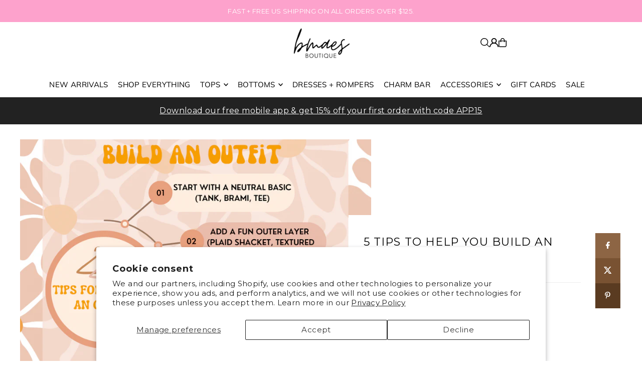

--- FILE ---
content_type: text/html; charset=utf-8
request_url: https://www.shopbmaes.com/products/pre-order-dilly-dally-reversible-mock-neck-sweatshirt?view=quick
body_size: 6338
content:


<div id="shopify-section-quickview" class="shopify-section">

<template data-html="content" id="quickview">
  <div
    class="product__inner-wrapper product__quickview-wrapper product-8943887483122 js-quickview-wrapper"
    data-payment-button="false"
    data-product-id="8943887483122"
    data-url="/products/pre-order-dilly-dally-reversible-mock-neck-sweatshirt"
    data-section-id="quickview"
    data-sale-format="percentage">

    <div
      class="product__section product-template prod-quickview">

      <script class="product-json" type="application/json">
  {
      "id": 8943887483122,
      "title": "**PRE-ORDER** Dilly Dally Reversible Mock Neck Sweatshirt",
      "handle": "pre-order-dilly-dally-reversible-mock-neck-sweatshirt",
      "description": "\u003cp\u003e\u003cspan style=\"text-decoration: underline;\"\u003e\u003cem\u003e\u003cstrong\u003e**PRE - ORDER! Expected to ship to you on 2\/6\/26. \u003c\/strong\u003e\u003c\/em\u003e\u003c\/span\u003e\u003c\/p\u003e\n\u003cp\u003e\u003cstrong\u003eThe \"Dilly Dally\" Reversible Mock Neck\u003c\/strong\u003e\u003c\/p\u003e\n\u003cp\u003e\u003cspan\u003eTwo Looks, One Ultra-Cozy Essential.\u003c\/span\u003e\u003c\/p\u003e\n\u003cp\u003e\u003cspan\u003eStop choosing between a graphic pop and a clean neutral! Our \u003c\/span\u003e\u003cspan\u003eDilly Dally Mock Neck\u003c\/span\u003e\u003cspan\u003e is the ultimate \u003c\/span\u003e\u003cspan\u003ereversible sweatshirt\u003c\/span\u003e\u003cspan\u003e designed for the girl who wants it all. Whether you’re leaning into the dopamine dressing \u003c\/span\u003e\u003cspan\u003eaesthetic\u003c\/span\u003e\u003cspan\u003e or just need a reliable \u003c\/span\u003e\u003cspan\u003eoversized loungewear\u003c\/span\u003e\u003cspan\u003e staple, this buttery yellow fleece is your new spring uniform.\u003c\/span\u003e\u003c\/p\u003e\n\u003cp\u003e\u003cspan\u003eWhy You’ll Obsess Over It:\u003c\/span\u003e\u003c\/p\u003e\n\u003cp\u003e\u003cspan\u003e• \u003c\/span\u003e\u003cspan\u003e2-in-1 Versatility:\u003c\/span\u003e\u003cspan\u003e This \u003c\/span\u003e\u003cspan\u003ereversible pullover\u003c\/span\u003e\u003cspan\u003e features a playful \"Dilly Dally\" blue graphic on one side and flips to a chic, minimal solid yellow on the other. It’s the ultimate travel-friendly piece!\u003c\/span\u003e\u003c\/p\u003e\n\u003cp\u003e\u003cspan\u003e• \u003c\/span\u003e\u003cspan\u003eThe Perfect Slouchy Fit:\u003c\/span\u003e\u003cspan\u003e Designed with an \u003c\/span\u003e\u003cspan\u003eoversized silhouette\u003c\/span\u003e\u003cspan\u003e, \u003c\/span\u003e\u003cspan\u003edrop shoulders\u003c\/span\u003e\u003cspan\u003e, and a trendy \u003c\/span\u003e\u003cspan\u003emock neckline\u003c\/span\u003e\u003cspan\u003e, giving you that effortless \"off-duty model\" vibe.\u003c\/span\u003e\u003c\/p\u003e\n\u003cp\u003e\u003cspan\u003e• \u003c\/span\u003e\u003cspan\u003ePremium Cozy Fleece:\u003c\/span\u003e\u003cspan\u003e Made from cloud-soft, \u003c\/span\u003e\u003cspan\u003ehigh-quality fleece\u003c\/span\u003e\u003cspan\u003e that provides warmth without the weight - perfect for breezy spring mornings or chilly sunset walks.\u003c\/span\u003e\u003c\/p\u003e\n\u003cp\u003e\u003cspan\u003e• \u003c\/span\u003e\u003cspan\u003eThoughtful Details:\u003c\/span\u003e\u003cspan\u003e Finished with \u003c\/span\u003e\u003cspan\u003erib-banded cuffs and hem\u003c\/span\u003e\u003cspan\u003e to hold its shape, plus a raw-edge neck detail for a hint of vintage, \u003c\/span\u003e\u003cspan\u003estreetwear flair\u003c\/span\u003e\u003cspan\u003e.\u003c\/span\u003e\u003c\/p\u003e\n\u003cp\u003e\u003cspan\u003eStyle It Your Way:\u003c\/span\u003e\u003c\/p\u003e\n\u003cp\u003e\u003cspan\u003eRock the graphic side with \u003c\/span\u003e\u003cspan\u003efloral lounge shorts\u003c\/span\u003e\u003cspan\u003e and a claw clip for a weekend brunch, or flip it to the solid side and pair with leggings for a high-end, \u003c\/span\u003e\u003cspan\u003eminimalist workout look\u003c\/span\u003e\u003cspan\u003e.\u003c\/span\u003e\u003c\/p\u003e\n\u003cp\u003e\u003cspan\u003e\u003cstrong\u003eThe Details\u003c\/strong\u003e:\u003c\/span\u003e\u003c\/p\u003e\n\u003cp\u003e\u003cspan\u003e• \u003c\/span\u003e\u003cspan\u003eStyle:\u003c\/span\u003e\u003cspan\u003e Reversible Mock Neck Sweatshirt\u003c\/span\u003e\u003c\/p\u003e\n\u003cp\u003e\u003cspan\u003e• \u003c\/span\u003e\u003cspan\u003eFabric:\u003c\/span\u003e\u003cspan\u003e Ultra-soft, breathable premium fleece\u003c\/span\u003e\u003c\/p\u003e\n\u003cp\u003e\u003cspan\u003e• \u003c\/span\u003e\u003cspan\u003eFit:\u003c\/span\u003e\u003cspan\u003e Relaxed \/ Oversized fit (perfect for layering!)\u003c\/span\u003e\u003c\/p\u003e\n\u003cp\u003e\u003cspan\u003e• \u003c\/span\u003e\u003cspan\u003eVibe:\u003c\/span\u003e\u003cspan\u003e Sun-drenched, cozy, and effortlessly cool\u003c\/span\u003e\u003c\/p\u003e",
      "published_at": [30,24,19,25,1,2026,0,25,false,"CST"],
      "created_at": [16,0,19,25,1,2026,0,25,false,"CST"],
      "vendor": "BUCKETLIST",
      "type": "",
      "tags": ["2026 week 4","new arrivals","sweatshirt","tops"],
      "price": 7495,
      "price_min": 7495,
      "price_max": 7495,
      "available": true,
      "unit_price_separator": "per",
      "price_varies": false,
      "compare_at_price": null,
      "compare_at_price_min": 0,
      "compare_at_price_max": 0,
      "compare_at_price_varies": false,
      "variants": [
        {
          "id": 48691089309938,
          "title": "S\/M",
          "option1": "S\/M",
          "option2": null,
          "option3": null,
          "sku": null,
          "featured_image": {
              "id": null,
              "product_id": null,
              "position": null,
              "created_at": [30,24,19,25,1,2026,0,25,false,"CST"],
              "updated_at": [16,0,19,25,1,2026,0,25,false,"CST"],
              "alt": null,
              "width": null,
              "height": null,
              "src": null
          },
          "available": true,
          "options": ["S\/M"],
          "price": 7495,
          "unit_price_measurement": {
            "measured_type": null,
            "quantity_unit": null,
            "quantity_value": null,
            "reference_unit": null,
            "reference_value": null
          },
          "unit_price": null,
          "weight": 0,
          "weight_unit": "lb",
          "weight_in_unit": 0.0,
          "compare_at_price": null,
          "inventory_management": "shopify",
          "inventory_quantity": 3,
          "inventory_policy": "deny",
          "barcode": null,
          "featured_media": {
            "alt": null,
            "id": null,
            "position": null,
            "preview_image": {
              "aspect_ratio": null,
              "height": null,
              "width": null
            }
          }
        },
      
        {
          "id": 48691089342706,
          "title": "L\/XL",
          "option1": "L\/XL",
          "option2": null,
          "option3": null,
          "sku": null,
          "featured_image": {
              "id": null,
              "product_id": null,
              "position": null,
              "created_at": [30,24,19,25,1,2026,0,25,false,"CST"],
              "updated_at": [16,0,19,25,1,2026,0,25,false,"CST"],
              "alt": null,
              "width": null,
              "height": null,
              "src": null
          },
          "available": true,
          "options": ["L\/XL"],
          "price": 7495,
          "unit_price_measurement": {
            "measured_type": null,
            "quantity_unit": null,
            "quantity_value": null,
            "reference_unit": null,
            "reference_value": null
          },
          "unit_price": null,
          "weight": 0,
          "weight_unit": "lb",
          "weight_in_unit": 0.0,
          "compare_at_price": null,
          "inventory_management": "shopify",
          "inventory_quantity": 3,
          "inventory_policy": "deny",
          "barcode": null,
          "featured_media": {
            "alt": null,
            "id": null,
            "position": null,
            "preview_image": {
              "aspect_ratio": null,
              "height": null,
              "width": null
            }
          }
        }
      ],
      "images": ["\/\/www.shopbmaes.com\/cdn\/shop\/files\/Bucketlist_Dilly_Dally_Mock_Neck_Reversible_Sweatshirt.jpg?v=1769390615","\/\/www.shopbmaes.com\/cdn\/shop\/files\/AB061D57-5EDA-4F2F-B76C-15183B3FDBCD.jpg?v=1769390566","\/\/www.shopbmaes.com\/cdn\/shop\/files\/8FD167F4-340F-4B5F-855E-598F112A9DB8.jpg?v=1769390566","\/\/www.shopbmaes.com\/cdn\/shop\/files\/C583FF87-8A5A-4FA9-A22A-FAFA6A2EDFD0.jpg?v=1769390566"],
      "featured_image": "\/\/www.shopbmaes.com\/cdn\/shop\/files\/Bucketlist_Dilly_Dally_Mock_Neck_Reversible_Sweatshirt.jpg?v=1769390615",
      "featured_media": {"alt":null,"id":39349250621682,"position":1,"preview_image":{"aspect_ratio":0.667,"height":1500,"width":1000,"src":"\/\/www.shopbmaes.com\/cdn\/shop\/files\/Bucketlist_Dilly_Dally_Mock_Neck_Reversible_Sweatshirt.jpg?v=1769390615"},"aspect_ratio":0.667,"height":1500,"media_type":"image","src":"\/\/www.shopbmaes.com\/cdn\/shop\/files\/Bucketlist_Dilly_Dally_Mock_Neck_Reversible_Sweatshirt.jpg?v=1769390615","width":1000},
      "featured_media_id": 39349250621682,
      "options": ["Size"],
      "url": "\/products\/pre-order-dilly-dally-reversible-mock-neck-sweatshirt",
      "media": [
        {
          "alt": "**PRE-ORDER** Dilly Dally Reversible Mock Neck Sweatshirt",
          "id": 39349250621682,
          "position": 1,
          "preview_image": {
            "aspect_ratio": 0.6666666666666666,
            "height": 1500,
            "width": 1000
          },
          "aspect_ratio": 0.6666666666666666,
          "height": 1500,
          "media_type": "image",
          "src": {"alt":null,"id":39349250621682,"position":1,"preview_image":{"aspect_ratio":0.667,"height":1500,"width":1000,"src":"\/\/www.shopbmaes.com\/cdn\/shop\/files\/Bucketlist_Dilly_Dally_Mock_Neck_Reversible_Sweatshirt.jpg?v=1769390615"},"aspect_ratio":0.667,"height":1500,"media_type":"image","src":"\/\/www.shopbmaes.com\/cdn\/shop\/files\/Bucketlist_Dilly_Dally_Mock_Neck_Reversible_Sweatshirt.jpg?v=1769390615","width":1000},
          "width": 1000
        },
    
        {
          "alt": "**PRE-ORDER** Dilly Dally Reversible Mock Neck Sweatshirt",
          "id": 39349250588914,
          "position": 2,
          "preview_image": {
            "aspect_ratio": 0.6666666666666666,
            "height": 1500,
            "width": 1000
          },
          "aspect_ratio": 0.6666666666666666,
          "height": 1500,
          "media_type": "image",
          "src": {"alt":null,"id":39349250588914,"position":2,"preview_image":{"aspect_ratio":0.667,"height":1500,"width":1000,"src":"\/\/www.shopbmaes.com\/cdn\/shop\/files\/AB061D57-5EDA-4F2F-B76C-15183B3FDBCD.jpg?v=1769390566"},"aspect_ratio":0.667,"height":1500,"media_type":"image","src":"\/\/www.shopbmaes.com\/cdn\/shop\/files\/AB061D57-5EDA-4F2F-B76C-15183B3FDBCD.jpg?v=1769390566","width":1000},
          "width": 1000
        },
    
        {
          "alt": "**PRE-ORDER** Dilly Dally Reversible Mock Neck Sweatshirt",
          "id": 39349250556146,
          "position": 3,
          "preview_image": {
            "aspect_ratio": 0.6666666666666666,
            "height": 1500,
            "width": 1000
          },
          "aspect_ratio": 0.6666666666666666,
          "height": 1500,
          "media_type": "image",
          "src": {"alt":null,"id":39349250556146,"position":3,"preview_image":{"aspect_ratio":0.667,"height":1500,"width":1000,"src":"\/\/www.shopbmaes.com\/cdn\/shop\/files\/8FD167F4-340F-4B5F-855E-598F112A9DB8.jpg?v=1769390566"},"aspect_ratio":0.667,"height":1500,"media_type":"image","src":"\/\/www.shopbmaes.com\/cdn\/shop\/files\/8FD167F4-340F-4B5F-855E-598F112A9DB8.jpg?v=1769390566","width":1000},
          "width": 1000
        },
    
        {
          "alt": "**PRE-ORDER** Dilly Dally Reversible Mock Neck Sweatshirt",
          "id": 39349250523378,
          "position": 4,
          "preview_image": {
            "aspect_ratio": 0.6666666666666666,
            "height": 1500,
            "width": 1000
          },
          "aspect_ratio": 0.6666666666666666,
          "height": 1500,
          "media_type": "image",
          "src": {"alt":null,"id":39349250523378,"position":4,"preview_image":{"aspect_ratio":0.667,"height":1500,"width":1000,"src":"\/\/www.shopbmaes.com\/cdn\/shop\/files\/C583FF87-8A5A-4FA9-A22A-FAFA6A2EDFD0.jpg?v=1769390566"},"aspect_ratio":0.667,"height":1500,"media_type":"image","src":"\/\/www.shopbmaes.com\/cdn\/shop\/files\/C583FF87-8A5A-4FA9-A22A-FAFA6A2EDFD0.jpg?v=1769390566","width":1000},
          "width": 1000
        }
    ]
  }
</script>


      <div
        class="grid_wrapper product__section-content">
        
        

        <div class="quickview-gallery product__section-images product-8943887483122 span-6 md-span-6 sm-span-6 auto carousel-container js-product-gallery"
           data-product-single-media-group data-gallery-config='{
        "thumbPosition": "bottom",
        "thumbsShown": "4",
        "enableVideoLooping": "false",
        "navStyle": "arrows",
        "mainSlider": true,
        "thumbSlider": true,
        "productId": 8943887483122,
        "isQuick": true
        }'
           data-static-gallery>
           
             




<div id="slider" class="span-12 auto ">
    <div class="slides product-image-container carousel carousel-main js-carousel-main" data-product-id="8943887483122">
      
        <div class="image-slide carousel-cell" data-image-id="39349250621682" data-slide-index="0" tabindex="-1">
          <div class="product-media-container product-media--39349250621682 image"
          data-product-single-media-wrapper
          
          
          
          data-thumbnail-id="product-template-39349250621682"
          data-media-id="product-template-39349250621682">
            


              <div class="box-ratio" style="padding-bottom: 150.0%;">
                <img src="//www.shopbmaes.com/cdn/shop/files/Bucketlist_Dilly_Dally_Mock_Neck_Reversible_Sweatshirt.jpg?v=1769390615&amp;width=1200" alt="**PRE-ORDER** Dilly Dally Reversible Mock Neck Sweatshirt" srcset="//www.shopbmaes.com/cdn/shop/files/Bucketlist_Dilly_Dally_Mock_Neck_Reversible_Sweatshirt.jpg?v=1769390615&amp;width=200 200w, //www.shopbmaes.com/cdn/shop/files/Bucketlist_Dilly_Dally_Mock_Neck_Reversible_Sweatshirt.jpg?v=1769390615&amp;width=300 300w, //www.shopbmaes.com/cdn/shop/files/Bucketlist_Dilly_Dally_Mock_Neck_Reversible_Sweatshirt.jpg?v=1769390615&amp;width=400 400w, //www.shopbmaes.com/cdn/shop/files/Bucketlist_Dilly_Dally_Mock_Neck_Reversible_Sweatshirt.jpg?v=1769390615&amp;width=500 500w, //www.shopbmaes.com/cdn/shop/files/Bucketlist_Dilly_Dally_Mock_Neck_Reversible_Sweatshirt.jpg?v=1769390615&amp;width=600 600w, //www.shopbmaes.com/cdn/shop/files/Bucketlist_Dilly_Dally_Mock_Neck_Reversible_Sweatshirt.jpg?v=1769390615&amp;width=700 700w, //www.shopbmaes.com/cdn/shop/files/Bucketlist_Dilly_Dally_Mock_Neck_Reversible_Sweatshirt.jpg?v=1769390615&amp;width=800 800w, //www.shopbmaes.com/cdn/shop/files/Bucketlist_Dilly_Dally_Mock_Neck_Reversible_Sweatshirt.jpg?v=1769390615&amp;width=1000 1000w, //www.shopbmaes.com/cdn/shop/files/Bucketlist_Dilly_Dally_Mock_Neck_Reversible_Sweatshirt.jpg?v=1769390615&amp;width=1200 1200w" width="1200" height="1800" loading="lazy" fetchpriority="auto" sizes="
                (min-width: 1601px) 2000px,
                (min-width: 768px) and (max-width: 1600px) 1200px,
                (max-width: 767px) 100vw, 900px
              " data-zoom-src="//www.shopbmaes.com/cdn/shop/files/Bucketlist_Dilly_Dally_Mock_Neck_Reversible_Sweatshirt.jpg?v=1769390615&amp;width=2400" class="product__image" data-aspect-ratio="0.6666666666666666" data-width="1000" data-height="1500">
              </div>
              <noscript><img src="//www.shopbmaes.com/cdn/shop/files/Bucketlist_Dilly_Dally_Mock_Neck_Reversible_Sweatshirt.jpg?v=1769390615&amp;width=1200" alt="**PRE-ORDER** Dilly Dally Reversible Mock Neck Sweatshirt" srcset="//www.shopbmaes.com/cdn/shop/files/Bucketlist_Dilly_Dally_Mock_Neck_Reversible_Sweatshirt.jpg?v=1769390615&amp;width=352 352w, //www.shopbmaes.com/cdn/shop/files/Bucketlist_Dilly_Dally_Mock_Neck_Reversible_Sweatshirt.jpg?v=1769390615&amp;width=832 832w, //www.shopbmaes.com/cdn/shop/files/Bucketlist_Dilly_Dally_Mock_Neck_Reversible_Sweatshirt.jpg?v=1769390615&amp;width=1200 1200w" width="1200" height="1800"></noscript>

              

              
          </div>
          <noscript>
            <img id="8943887483122" class="product-main-image" src="//www.shopbmaes.com/cdn/shop/files/Bucketlist_Dilly_Dally_Mock_Neck_Reversible_Sweatshirt.jpg?v=1769390615&width=800" alt='**PRE-ORDER** Dilly Dally Reversible Mock Neck Sweatshirt'/>
          </noscript>
        </div>
      
        <div class="image-slide carousel-cell" data-image-id="39349250588914" data-slide-index="1" tabindex="-1">
          <div class="product-media-container product-media--39349250588914 image"
          data-product-single-media-wrapper
          
          
          
          data-thumbnail-id="product-template-39349250588914"
          data-media-id="product-template-39349250588914">
            


              <div class="box-ratio" style="padding-bottom: 150.0%;">
                <img src="//www.shopbmaes.com/cdn/shop/files/AB061D57-5EDA-4F2F-B76C-15183B3FDBCD.jpg?v=1769390566&amp;width=1200" alt="**PRE-ORDER** Dilly Dally Reversible Mock Neck Sweatshirt" srcset="//www.shopbmaes.com/cdn/shop/files/AB061D57-5EDA-4F2F-B76C-15183B3FDBCD.jpg?v=1769390566&amp;width=200 200w, //www.shopbmaes.com/cdn/shop/files/AB061D57-5EDA-4F2F-B76C-15183B3FDBCD.jpg?v=1769390566&amp;width=300 300w, //www.shopbmaes.com/cdn/shop/files/AB061D57-5EDA-4F2F-B76C-15183B3FDBCD.jpg?v=1769390566&amp;width=400 400w, //www.shopbmaes.com/cdn/shop/files/AB061D57-5EDA-4F2F-B76C-15183B3FDBCD.jpg?v=1769390566&amp;width=500 500w, //www.shopbmaes.com/cdn/shop/files/AB061D57-5EDA-4F2F-B76C-15183B3FDBCD.jpg?v=1769390566&amp;width=600 600w, //www.shopbmaes.com/cdn/shop/files/AB061D57-5EDA-4F2F-B76C-15183B3FDBCD.jpg?v=1769390566&amp;width=700 700w, //www.shopbmaes.com/cdn/shop/files/AB061D57-5EDA-4F2F-B76C-15183B3FDBCD.jpg?v=1769390566&amp;width=800 800w, //www.shopbmaes.com/cdn/shop/files/AB061D57-5EDA-4F2F-B76C-15183B3FDBCD.jpg?v=1769390566&amp;width=1000 1000w, //www.shopbmaes.com/cdn/shop/files/AB061D57-5EDA-4F2F-B76C-15183B3FDBCD.jpg?v=1769390566&amp;width=1200 1200w" width="1200" height="1800" loading="lazy" fetchpriority="auto" sizes="
                (min-width: 1601px) 2000px,
                (min-width: 768px) and (max-width: 1600px) 1200px,
                (max-width: 767px) 100vw, 900px
              " data-zoom-src="//www.shopbmaes.com/cdn/shop/files/AB061D57-5EDA-4F2F-B76C-15183B3FDBCD.jpg?v=1769390566&amp;width=2400" class="product__image" data-aspect-ratio="0.6666666666666666" data-width="1000" data-height="1500">
              </div>
              <noscript><img src="//www.shopbmaes.com/cdn/shop/files/AB061D57-5EDA-4F2F-B76C-15183B3FDBCD.jpg?v=1769390566&amp;width=1200" alt="**PRE-ORDER** Dilly Dally Reversible Mock Neck Sweatshirt" srcset="//www.shopbmaes.com/cdn/shop/files/AB061D57-5EDA-4F2F-B76C-15183B3FDBCD.jpg?v=1769390566&amp;width=352 352w, //www.shopbmaes.com/cdn/shop/files/AB061D57-5EDA-4F2F-B76C-15183B3FDBCD.jpg?v=1769390566&amp;width=832 832w, //www.shopbmaes.com/cdn/shop/files/AB061D57-5EDA-4F2F-B76C-15183B3FDBCD.jpg?v=1769390566&amp;width=1200 1200w" width="1200" height="1800"></noscript>

              

              
          </div>
          <noscript>
            <img id="8943887483122" class="product-main-image" src="//www.shopbmaes.com/cdn/shop/files/AB061D57-5EDA-4F2F-B76C-15183B3FDBCD.jpg?v=1769390566&width=800" alt='**PRE-ORDER** Dilly Dally Reversible Mock Neck Sweatshirt'/>
          </noscript>
        </div>
      
        <div class="image-slide carousel-cell" data-image-id="39349250556146" data-slide-index="2" tabindex="-1">
          <div class="product-media-container product-media--39349250556146 image"
          data-product-single-media-wrapper
          
          
          
          data-thumbnail-id="product-template-39349250556146"
          data-media-id="product-template-39349250556146">
            


              <div class="box-ratio" style="padding-bottom: 150.0%;">
                <img src="//www.shopbmaes.com/cdn/shop/files/8FD167F4-340F-4B5F-855E-598F112A9DB8.jpg?v=1769390566&amp;width=1200" alt="**PRE-ORDER** Dilly Dally Reversible Mock Neck Sweatshirt" srcset="//www.shopbmaes.com/cdn/shop/files/8FD167F4-340F-4B5F-855E-598F112A9DB8.jpg?v=1769390566&amp;width=200 200w, //www.shopbmaes.com/cdn/shop/files/8FD167F4-340F-4B5F-855E-598F112A9DB8.jpg?v=1769390566&amp;width=300 300w, //www.shopbmaes.com/cdn/shop/files/8FD167F4-340F-4B5F-855E-598F112A9DB8.jpg?v=1769390566&amp;width=400 400w, //www.shopbmaes.com/cdn/shop/files/8FD167F4-340F-4B5F-855E-598F112A9DB8.jpg?v=1769390566&amp;width=500 500w, //www.shopbmaes.com/cdn/shop/files/8FD167F4-340F-4B5F-855E-598F112A9DB8.jpg?v=1769390566&amp;width=600 600w, //www.shopbmaes.com/cdn/shop/files/8FD167F4-340F-4B5F-855E-598F112A9DB8.jpg?v=1769390566&amp;width=700 700w, //www.shopbmaes.com/cdn/shop/files/8FD167F4-340F-4B5F-855E-598F112A9DB8.jpg?v=1769390566&amp;width=800 800w, //www.shopbmaes.com/cdn/shop/files/8FD167F4-340F-4B5F-855E-598F112A9DB8.jpg?v=1769390566&amp;width=1000 1000w, //www.shopbmaes.com/cdn/shop/files/8FD167F4-340F-4B5F-855E-598F112A9DB8.jpg?v=1769390566&amp;width=1200 1200w" width="1200" height="1800" loading="lazy" fetchpriority="auto" sizes="
                (min-width: 1601px) 2000px,
                (min-width: 768px) and (max-width: 1600px) 1200px,
                (max-width: 767px) 100vw, 900px
              " data-zoom-src="//www.shopbmaes.com/cdn/shop/files/8FD167F4-340F-4B5F-855E-598F112A9DB8.jpg?v=1769390566&amp;width=2400" class="product__image" data-aspect-ratio="0.6666666666666666" data-width="1000" data-height="1500">
              </div>
              <noscript><img src="//www.shopbmaes.com/cdn/shop/files/8FD167F4-340F-4B5F-855E-598F112A9DB8.jpg?v=1769390566&amp;width=1200" alt="**PRE-ORDER** Dilly Dally Reversible Mock Neck Sweatshirt" srcset="//www.shopbmaes.com/cdn/shop/files/8FD167F4-340F-4B5F-855E-598F112A9DB8.jpg?v=1769390566&amp;width=352 352w, //www.shopbmaes.com/cdn/shop/files/8FD167F4-340F-4B5F-855E-598F112A9DB8.jpg?v=1769390566&amp;width=832 832w, //www.shopbmaes.com/cdn/shop/files/8FD167F4-340F-4B5F-855E-598F112A9DB8.jpg?v=1769390566&amp;width=1200 1200w" width="1200" height="1800"></noscript>

              

              
          </div>
          <noscript>
            <img id="8943887483122" class="product-main-image" src="//www.shopbmaes.com/cdn/shop/files/8FD167F4-340F-4B5F-855E-598F112A9DB8.jpg?v=1769390566&width=800" alt='**PRE-ORDER** Dilly Dally Reversible Mock Neck Sweatshirt'/>
          </noscript>
        </div>
      
        <div class="image-slide carousel-cell" data-image-id="39349250523378" data-slide-index="3" tabindex="-1">
          <div class="product-media-container product-media--39349250523378 image"
          data-product-single-media-wrapper
          
          
          
          data-thumbnail-id="product-template-39349250523378"
          data-media-id="product-template-39349250523378">
            


              <div class="box-ratio" style="padding-bottom: 150.0%;">
                <img src="//www.shopbmaes.com/cdn/shop/files/C583FF87-8A5A-4FA9-A22A-FAFA6A2EDFD0.jpg?v=1769390566&amp;width=1200" alt="**PRE-ORDER** Dilly Dally Reversible Mock Neck Sweatshirt" srcset="//www.shopbmaes.com/cdn/shop/files/C583FF87-8A5A-4FA9-A22A-FAFA6A2EDFD0.jpg?v=1769390566&amp;width=200 200w, //www.shopbmaes.com/cdn/shop/files/C583FF87-8A5A-4FA9-A22A-FAFA6A2EDFD0.jpg?v=1769390566&amp;width=300 300w, //www.shopbmaes.com/cdn/shop/files/C583FF87-8A5A-4FA9-A22A-FAFA6A2EDFD0.jpg?v=1769390566&amp;width=400 400w, //www.shopbmaes.com/cdn/shop/files/C583FF87-8A5A-4FA9-A22A-FAFA6A2EDFD0.jpg?v=1769390566&amp;width=500 500w, //www.shopbmaes.com/cdn/shop/files/C583FF87-8A5A-4FA9-A22A-FAFA6A2EDFD0.jpg?v=1769390566&amp;width=600 600w, //www.shopbmaes.com/cdn/shop/files/C583FF87-8A5A-4FA9-A22A-FAFA6A2EDFD0.jpg?v=1769390566&amp;width=700 700w, //www.shopbmaes.com/cdn/shop/files/C583FF87-8A5A-4FA9-A22A-FAFA6A2EDFD0.jpg?v=1769390566&amp;width=800 800w, //www.shopbmaes.com/cdn/shop/files/C583FF87-8A5A-4FA9-A22A-FAFA6A2EDFD0.jpg?v=1769390566&amp;width=1000 1000w, //www.shopbmaes.com/cdn/shop/files/C583FF87-8A5A-4FA9-A22A-FAFA6A2EDFD0.jpg?v=1769390566&amp;width=1200 1200w" width="1200" height="1800" loading="lazy" fetchpriority="auto" sizes="
                (min-width: 1601px) 2000px,
                (min-width: 768px) and (max-width: 1600px) 1200px,
                (max-width: 767px) 100vw, 900px
              " data-zoom-src="//www.shopbmaes.com/cdn/shop/files/C583FF87-8A5A-4FA9-A22A-FAFA6A2EDFD0.jpg?v=1769390566&amp;width=2400" class="product__image" data-aspect-ratio="0.6666666666666666" data-width="1000" data-height="1500">
              </div>
              <noscript><img src="//www.shopbmaes.com/cdn/shop/files/C583FF87-8A5A-4FA9-A22A-FAFA6A2EDFD0.jpg?v=1769390566&amp;width=1200" alt="**PRE-ORDER** Dilly Dally Reversible Mock Neck Sweatshirt" srcset="//www.shopbmaes.com/cdn/shop/files/C583FF87-8A5A-4FA9-A22A-FAFA6A2EDFD0.jpg?v=1769390566&amp;width=352 352w, //www.shopbmaes.com/cdn/shop/files/C583FF87-8A5A-4FA9-A22A-FAFA6A2EDFD0.jpg?v=1769390566&amp;width=832 832w, //www.shopbmaes.com/cdn/shop/files/C583FF87-8A5A-4FA9-A22A-FAFA6A2EDFD0.jpg?v=1769390566&amp;width=1200 1200w" width="1200" height="1800"></noscript>

              

              
          </div>
          <noscript>
            <img id="8943887483122" class="product-main-image" src="//www.shopbmaes.com/cdn/shop/files/C583FF87-8A5A-4FA9-A22A-FAFA6A2EDFD0.jpg?v=1769390566&width=800" alt='**PRE-ORDER** Dilly Dally Reversible Mock Neck Sweatshirt'/>
          </noscript>
        </div>
      
    </div>
    
</div>

  
<div id="thumbnails" class="thumb-slider thumbnail-slider custom horizontal-carousel span-12 auto mobile-hide flickity-slider--true js-thumb-horizontal-wrapper js-thumb-wrapper"
    data-thumbnail-position="bottom">
      <div class="thumb-slider-wrapper js-thumb-carousel-scroll" id="thumb-slider-wrapper">
        <div class="carousel-nav thumb-slider-slides slides product-single__thumbnails-quickview js-thumb-carousel-nav">
          
            <div class="image-thumbnail product-single__thumbnails-item carousel-cell is-nav-selected js-thumb-item" data-slide-index="0"
            data-image-id="39349250621682" tabindex="0">
              <div class="product-single__thumbnail product-single__thumbnail--quickview js-thumb-item-img-wrap" data-thumbnail-id="product-template-39349250621682">

                <div class="box-ratio" style="padding-bottom: 150.0%;">
                  <img src="//www.shopbmaes.com/cdn/shop/files/Bucketlist_Dilly_Dally_Mock_Neck_Reversible_Sweatshirt.jpg?v=1769390615&amp;width=200" alt="**PRE-ORDER** Dilly Dally Reversible Mock Neck Sweatshirt" srcset="//www.shopbmaes.com/cdn/shop/files/Bucketlist_Dilly_Dally_Mock_Neck_Reversible_Sweatshirt.jpg?v=1769390615&amp;width=200 200w" width="200" height="300" loading="lazy" class="js-thumb-item-img" data-image-id="39349250621682" fetchpriority="auto">
                </div>
                <noscript><img src="//www.shopbmaes.com/cdn/shop/files/Bucketlist_Dilly_Dally_Mock_Neck_Reversible_Sweatshirt.jpg?v=1769390615&amp;width=200" alt="**PRE-ORDER** Dilly Dally Reversible Mock Neck Sweatshirt" srcset="//www.shopbmaes.com/cdn/shop/files/Bucketlist_Dilly_Dally_Mock_Neck_Reversible_Sweatshirt.jpg?v=1769390615&amp;width=200 200w" width="200" height="300"></noscript></div>
            </div>
          
            <div class="image-thumbnail product-single__thumbnails-item carousel-cell  js-thumb-item" data-slide-index="1"
            data-image-id="39349250588914" tabindex="0">
              <div class="product-single__thumbnail product-single__thumbnail--quickview js-thumb-item-img-wrap" data-thumbnail-id="product-template-39349250588914">

                <div class="box-ratio" style="padding-bottom: 150.0%;">
                  <img src="//www.shopbmaes.com/cdn/shop/files/AB061D57-5EDA-4F2F-B76C-15183B3FDBCD.jpg?v=1769390566&amp;width=200" alt="**PRE-ORDER** Dilly Dally Reversible Mock Neck Sweatshirt" srcset="//www.shopbmaes.com/cdn/shop/files/AB061D57-5EDA-4F2F-B76C-15183B3FDBCD.jpg?v=1769390566&amp;width=200 200w" width="200" height="300" loading="lazy" class="js-thumb-item-img" data-image-id="39349250588914" fetchpriority="auto">
                </div>
                <noscript><img src="//www.shopbmaes.com/cdn/shop/files/AB061D57-5EDA-4F2F-B76C-15183B3FDBCD.jpg?v=1769390566&amp;width=200" alt="**PRE-ORDER** Dilly Dally Reversible Mock Neck Sweatshirt" srcset="//www.shopbmaes.com/cdn/shop/files/AB061D57-5EDA-4F2F-B76C-15183B3FDBCD.jpg?v=1769390566&amp;width=200 200w" width="200" height="300"></noscript></div>
            </div>
          
            <div class="image-thumbnail product-single__thumbnails-item carousel-cell  js-thumb-item" data-slide-index="2"
            data-image-id="39349250556146" tabindex="0">
              <div class="product-single__thumbnail product-single__thumbnail--quickview js-thumb-item-img-wrap" data-thumbnail-id="product-template-39349250556146">

                <div class="box-ratio" style="padding-bottom: 150.0%;">
                  <img src="//www.shopbmaes.com/cdn/shop/files/8FD167F4-340F-4B5F-855E-598F112A9DB8.jpg?v=1769390566&amp;width=200" alt="**PRE-ORDER** Dilly Dally Reversible Mock Neck Sweatshirt" srcset="//www.shopbmaes.com/cdn/shop/files/8FD167F4-340F-4B5F-855E-598F112A9DB8.jpg?v=1769390566&amp;width=200 200w" width="200" height="300" loading="lazy" class="js-thumb-item-img" data-image-id="39349250556146" fetchpriority="auto">
                </div>
                <noscript><img src="//www.shopbmaes.com/cdn/shop/files/8FD167F4-340F-4B5F-855E-598F112A9DB8.jpg?v=1769390566&amp;width=200" alt="**PRE-ORDER** Dilly Dally Reversible Mock Neck Sweatshirt" srcset="//www.shopbmaes.com/cdn/shop/files/8FD167F4-340F-4B5F-855E-598F112A9DB8.jpg?v=1769390566&amp;width=200 200w" width="200" height="300"></noscript></div>
            </div>
          
            <div class="image-thumbnail product-single__thumbnails-item carousel-cell  js-thumb-item" data-slide-index="3"
            data-image-id="39349250523378" tabindex="0">
              <div class="product-single__thumbnail product-single__thumbnail--quickview js-thumb-item-img-wrap" data-thumbnail-id="product-template-39349250523378">

                <div class="box-ratio" style="padding-bottom: 150.0%;">
                  <img src="//www.shopbmaes.com/cdn/shop/files/C583FF87-8A5A-4FA9-A22A-FAFA6A2EDFD0.jpg?v=1769390566&amp;width=200" alt="**PRE-ORDER** Dilly Dally Reversible Mock Neck Sweatshirt" srcset="//www.shopbmaes.com/cdn/shop/files/C583FF87-8A5A-4FA9-A22A-FAFA6A2EDFD0.jpg?v=1769390566&amp;width=200 200w" width="200" height="300" loading="lazy" class="js-thumb-item-img" data-image-id="39349250523378" fetchpriority="auto">
                </div>
                <noscript><img src="//www.shopbmaes.com/cdn/shop/files/C583FF87-8A5A-4FA9-A22A-FAFA6A2EDFD0.jpg?v=1769390566&amp;width=200" alt="**PRE-ORDER** Dilly Dally Reversible Mock Neck Sweatshirt" srcset="//www.shopbmaes.com/cdn/shop/files/C583FF87-8A5A-4FA9-A22A-FAFA6A2EDFD0.jpg?v=1769390566&amp;width=200 200w" width="200" height="300"></noscript></div>
            </div>
          
        </div>
      </div>
    </div>
  

           
        </div>

        <div class="product__section-content span-6 md-span-6 sm-span-6 auto">
          <div class="product__section-details"><div class="product__section-title">
              <h2><a href="/products/pre-order-dilly-dally-reversible-mock-neck-sweatshirt">**PRE-ORDER** Dilly Dally Reversible Mock Neck Sweatshirt</a></h2>
            </div>

            

            
<div id="product-price" class="price
  
  
  "
  data-price
><div class="price__pricing-group">
    <dl class="price__regular">
      <dt>
        <span class="visually-hidden visually-hidden--inline">Regular</span>
      </dt>
      <dd>
        <span class="price-item price-item--regular" data-regular-price>
          $74.95
        </span>
      </dd>
    </dl>
    <dl class="price__sale">
      <dt>
        <span class="visually-hidden visually-hidden--inline">Sale</span>
      </dt>
      <dd>
        <span class="price-item price-item--sale" data-sale-price>
          $74.95
        </span>
      </dd>
      <dt>
        <span class="visually-hidden visually-hidden--inline">Regular</span>
      </dt>
      <dd>
        <span class="price-item price-item--regular" data-regular-price>
          
        </span>
      </dd>
    </dl>
    <div class="price__badges">
      <span class="price__badge price__badge--sale" aria-hidden="true">
        <span>SALE</span>
      </span>
      <span class="price__badge price__badge--sold-out">
        <span>Sold Out</span>
      </span>
    </div>
  </div>
  <dl class="price__unit">
    <dt>
      <span class="visually-hidden visually-hidden--inline">Unit Price</span>
    </dt>
    <dd class="price-unit-price"><span data-unit-price></span><span aria-hidden="true">/</span><span class="visually-hidden">per&nbsp;</span><span data-unit-price-base-unit></span></dd>
  </dl>
</div>

<div class="product__policies rte" data-product-policies><a href="/policies/shipping-policy">Shipping</a> calculated at checkout.
</div><form method="post" action="/cart/add" id="product-form-installment" accept-charset="UTF-8" class="shopify-product-form" enctype="multipart/form-data"><input type="hidden" name="form_type" value="product" /><input type="hidden" name="utf8" value="✓" /><input type="hidden" name="id" value="48691089309938">
              <select style="display:none;" name='id'>
                
                  <option value="48691089309938" selected="selected"></option>
                
                  <option value="48691089342706" ></option>
                
              </select>
              <div class="spi-banner">
                <shopify-payment-terms variant-id="48691089309938" shopify-meta="{&quot;type&quot;:&quot;product&quot;,&quot;currency_code&quot;:&quot;USD&quot;,&quot;country_code&quot;:&quot;US&quot;,&quot;variants&quot;:[{&quot;id&quot;:48691089309938,&quot;price_per_term&quot;:&quot;$18.73&quot;,&quot;full_price&quot;:&quot;$74.95&quot;,&quot;eligible&quot;:true,&quot;available&quot;:true,&quot;number_of_payment_terms&quot;:4},{&quot;id&quot;:48691089342706,&quot;price_per_term&quot;:&quot;$18.73&quot;,&quot;full_price&quot;:&quot;$74.95&quot;,&quot;eligible&quot;:true,&quot;available&quot;:true,&quot;number_of_payment_terms&quot;:4}],&quot;min_price&quot;:&quot;$35.00&quot;,&quot;max_price&quot;:&quot;$30,000.00&quot;,&quot;financing_plans&quot;:[{&quot;min_price&quot;:&quot;$35.00&quot;,&quot;max_price&quot;:&quot;$49.99&quot;,&quot;terms&quot;:[{&quot;apr&quot;:0,&quot;loan_type&quot;:&quot;split_pay&quot;,&quot;installments_count&quot;:2}]},{&quot;min_price&quot;:&quot;$50.00&quot;,&quot;max_price&quot;:&quot;$149.99&quot;,&quot;terms&quot;:[{&quot;apr&quot;:0,&quot;loan_type&quot;:&quot;split_pay&quot;,&quot;installments_count&quot;:4}]},{&quot;min_price&quot;:&quot;$150.00&quot;,&quot;max_price&quot;:&quot;$999.99&quot;,&quot;terms&quot;:[{&quot;apr&quot;:0,&quot;loan_type&quot;:&quot;split_pay&quot;,&quot;installments_count&quot;:4},{&quot;apr&quot;:15,&quot;loan_type&quot;:&quot;interest&quot;,&quot;installments_count&quot;:3},{&quot;apr&quot;:15,&quot;loan_type&quot;:&quot;interest&quot;,&quot;installments_count&quot;:6},{&quot;apr&quot;:15,&quot;loan_type&quot;:&quot;interest&quot;,&quot;installments_count&quot;:12}]},{&quot;min_price&quot;:&quot;$1,000.00&quot;,&quot;max_price&quot;:&quot;$30,000.00&quot;,&quot;terms&quot;:[{&quot;apr&quot;:15,&quot;loan_type&quot;:&quot;interest&quot;,&quot;installments_count&quot;:3},{&quot;apr&quot;:15,&quot;loan_type&quot;:&quot;interest&quot;,&quot;installments_count&quot;:6},{&quot;apr&quot;:15,&quot;loan_type&quot;:&quot;interest&quot;,&quot;installments_count&quot;:12}]}],&quot;installments_buyer_prequalification_enabled&quot;:false,&quot;seller_id&quot;:942949}" ux-mode="iframe" show-new-buyer-incentive="false"></shopify-payment-terms>
              </div><!-- /#spi-banner --><input type="hidden" name="product-id" value="8943887483122" /><input type="hidden" name="section-id" value="quickview" /></form>
            

<div class="product__section-details__inner product__section-details__inner--" >
  

<script type="application/json" data-selected-variant>
  {
    "id": 48691089309938,
    "title": "S\/M",
    "sku": null,
    "available": true,
    "option1": "S\/M",
    "option2": null,
    "option3": null,
    "price": 7495,
    "compare_at_price": null,
    "featured_media": null,
    "inventory_management": "shopify",
    "inventory_policy": "deny",
    "inventory_quantity": 3,
    "requires_shipping": true,
    "taxable": true,
    "featured_image": {
        "id": null,
        "product_id": null,
        "position": null,
        "created_at": [30,24,19,25,1,2026,0,25,false,"CST"],
        "updated_at": [16,0,19,25,1,2026,0,25,false,"CST"],
        "alt": null,
        "width": null,
        "height": null,
        "src": null
    },
    "options": ["S\/M"],
    "weight": 0,
    "barcode": null,
    "requires_selling_plan": false
  }
</script>


  
  <form method="post" action="/cart/add" id="product-form-quickview" accept-charset="UTF-8" class="product__form-container product_form" enctype="multipart/form-data" data-product-form="
   { &quot;money_format&quot;: &quot;${{amount}}&quot;,
     &quot;enable_history&quot;: false,
     &quot;sold_out&quot;: &quot;Sold Out&quot;,
     &quot;button&quot;: &quot;Add to Cart&quot;,
     &quot;unavailable&quot;: &quot;Unavailable&quot;,
     &quot;only_left&quot;: {
       &quot;one&quot;: &quot;Only {{ count }} left!&quot;,
       &quot;other&quot;: &quot;Only {{ count }} left!&quot;
     },
     &quot;savings&quot;: &quot;Save {{ savings }}&quot;,
     &quot;quickview&quot;: true,
     &quot;featured_product&quot;: false,
     &quot;swatches&quot;: &quot;swatches&quot;,
     &quot;enable_quantity_limits&quot;: true
   }
   " data-product-id="8943887483122"><input type="hidden" name="form_type" value="product" /><input type="hidden" name="utf8" value="✓" />
<div
          class="product__variants-swatches mt4 mb6 no-js-hidden"
          data-section="quickview"
          data-section-id="quickview"
          data-url="/products/pre-order-dilly-dally-reversible-mock-neck-sweatshirt"
          data-selected-variant-id="48691089309938"
        >
          
            
<div class="swatches__container js-variant-selector" data-option-index="1" data-other-options='["option2","option3"]'>
  <p class="swatches__option-name h5"><strong>Size:</strong> <span id="selected-option-1" class="swatches__option-value">S/M</span></p>

  
<!-- Checking Availability --><!-- Building Variant Image -->

    

    

    
      
      <div class="swatches__swatch--regular swatch-element  js-swatch-element">
        
      <input type="radio" id="quickview-8943887483122-size-0"
          class="swatches__form--input"
          name="size"
          value="S/M"
          data-position="1"
          data-option-value-id="4911201321202"
          checked="checked">
    

        <label class="swatches__form--label" for="quickview-8943887483122-size-0" tabindex="0">
          S/M
        </label>
      </div>
    
    
  
<!-- Checking Availability --><!-- Building Variant Image -->

    

    

    
      
      <div class="swatches__swatch--regular swatch-element  js-swatch-element">
        
      <input type="radio" id="quickview-8943887483122-size-1"
          class="swatches__form--input"
          name="size"
          value="L/XL"
          data-position="1"
          data-option-value-id="4911201353970"
          >
    

        <label class="swatches__form--label" for="quickview-8943887483122-size-1" tabindex="0">
          L/XL
        </label>
      </div>
    
    
  
</div>

          
        </div><input
      class="formVariantId"
      name="id"
      type="hidden"
      value="48691089309938"
      data-inventory-quantity="3">
  <input type="hidden" name="product-id" value="8943887483122" /><input type="hidden" name="section-id" value="quickview" /></form>
</div>

            <div class="product-qty selector-wrapper">
               <label for="qty-8943887483122">Quantity</label>
               <button
                class="downer quantity-control-down"
                type="button">
                 <span class="visually-hidden">Decrease quantity for **PRE-ORDER** Dilly Dally Reversible Mock Neck Sweatshirt</span>
                 -
               </button>
               <input
                id="qty-8943887483122"
                min="1"
                type="text"
                name="quantity"
                class="formQty product-quantity"
                value="1"
                
                  
                    max="3"
                  
                
                form="product-form-buttons-quickview"
                />
               <button
                class="up quantity-control-up"
                type="button">
                  <span class="visually-hidden">Increase quantity for **PRE-ORDER** Dilly Dally Reversible Mock Neck Sweatshirt</span>
                  +
                </button>
            </div>

            <form method="post" action="/cart/add" id="product-form-buttons-quickview" accept-charset="UTF-8" class="product__form-buttons js-prod-form-submit relative" enctype="multipart/form-data" data-product-id="8943887483122"><input type="hidden" name="form_type" value="product" /><input type="hidden" name="utf8" value="✓" />
<input class="formVariantId" name="id" type="hidden" value="48691089309938">

              <div class="product-add">
                <div class="note note-success js-added-msg" style="display: none">
                  <div class="flex--note_wrapper">
                    <span>Added to Cart</span><span><a class="underline" href="/cart">View Cart</a> or <a class="underline" href="/collections/all">Continue Shopping</a>.</span>
                  </div>
                </div>
                <div class="note note-error js-error-msg" style="display: none">
                  <div class="flex--note_wrapper">
                    <span>Cart Error</span><span>Some items became unavailable. Update the quantity and try again.</span>
                  </div>
                </div>
                <input type="submit" name="button" class="add clearfix add-to-cart js-ajax-submit " value="Add to Cart"  />
              </div>

              
            <input type="hidden" name="product-id" value="8943887483122" /><input type="hidden" name="section-id" value="quickview" /></form>

            
<pickup-availability
  class="product-single__store-availability-container"
  
  data-block-id="quickview"
  data-store-availability-container
  data-product-title="**PRE-ORDER** Dilly Dally Reversible Mock Neck Sweatshirt"
  data-has-only-default-variant="false"
  data-base-url="https://www.shopbmaes.com/"
  data-variant-id="48691089309938"
></pickup-availability>

          </div><!-- /.product__section-details -->
        </div>
      </div><!-- /.product-content -->
    </div><!-- /.product__section -->
    <script type="application/json" id="ModelJson-quickview">
      []
    </script>
  </div><!-- /.product__iner-wrapper -->
  <script type="application/json" id="ModelJson-quickview">
    []
  </script>
  
</template>
</div>

--- FILE ---
content_type: text/html; charset=utf-8
request_url: https://www.shopbmaes.com/products/dilly-dally-reversible-mock-neck-sweatshirt-in-green?view=quick
body_size: 6402
content:


<div id="shopify-section-quickview" class="shopify-section">

<template data-html="content" id="quickview">
  <div
    class="product__inner-wrapper product__quickview-wrapper product-8943891742962 js-quickview-wrapper"
    data-payment-button="false"
    data-product-id="8943891742962"
    data-url="/products/dilly-dally-reversible-mock-neck-sweatshirt-in-green"
    data-section-id="quickview"
    data-sale-format="percentage">

    <div
      class="product__section product-template prod-quickview">

      <script class="product-json" type="application/json">
  {
      "id": 8943891742962,
      "title": "**PRE-ORDER** Dilly Dally Reversible Mock Neck Sweatshirt in Green",
      "handle": "dilly-dally-reversible-mock-neck-sweatshirt-in-green",
      "description": "\u003cp\u003e\u003cspan style=\"text-decoration: underline;\"\u003e\u003cem\u003e\u003cstrong\u003e**PRE - ORDER! Expected to ship to you on 2\/6\/26. \u003c\/strong\u003e\u003c\/em\u003e\u003c\/span\u003e\u003c\/p\u003e\n\u003cp\u003e\u003cstrong\u003eThe \"Dilly Dally\" Reversible Mock Neck | Sage Green\u003c\/strong\u003e\u003c\/p\u003e\n\u003cp\u003e\u003cspan\u003eTwo Moods, One Must-Have.\u003c\/span\u003e\u003c\/p\u003e\n\u003cp\u003e\u003cspan\u003eStop choosing between a graphic pop and a clean neutral! Our \u003c\/span\u003e\u003cspan\u003eDilly Dally Mock Neck\u003c\/span\u003e\u003cspan\u003e in Sage is the ultimate \u003c\/span\u003e\u003cspan\u003ereversible sweatshirt\u003c\/span\u003e\u003cspan\u003e designed for the girl who wants it all. Whether you’re leaning into \u003c\/span\u003e\u003cspan\u003edopamine dressing\u003c\/span\u003e\u003cspan\u003e or just need a reliable \u003c\/span\u003e\u003cspan\u003eoversized loungewear\u003c\/span\u003e\u003cspan\u003e staple, this earthy green fleece is your new spring uniform.\u003c\/span\u003e\u003c\/p\u003e\n\u003cp\u003e\u003cspan\u003eWhy You’ll Obsess Over It:\u003c\/span\u003e\u003c\/p\u003e\n\u003cp\u003e\u003cspan\u003e• \u003c\/span\u003e\u003cspan\u003e2-in-1 Versatility:\u003c\/span\u003e\u003cspan\u003e This \u003c\/span\u003e\u003cspan\u003ereversible pullover\u003c\/span\u003e\u003cspan\u003e features a playful \"Dilly Dally\" graphic on one side and flips to a chic, minimal solid sage on the other. It’s the ultimate travel-friendly piece for your spring rotation.\u003c\/span\u003e\u003c\/p\u003e\n\u003cp\u003e\u003cspan\u003e• \u003c\/span\u003e\u003cspan\u003eThe Perfect Slouchy Fit:\u003c\/span\u003e\u003cspan\u003e Designed with an \u003c\/span\u003e\u003cspan\u003eoversized silhouette\u003c\/span\u003e\u003cspan\u003e, \u003c\/span\u003e\u003cspan\u003edrop shoulders\u003c\/span\u003e\u003cspan\u003e, and a trendy \u003c\/span\u003e\u003cspan\u003emock neckline\u003c\/span\u003e\u003cspan\u003e, giving you that effortless \"off-duty\" vibe.\u003c\/span\u003e\u003c\/p\u003e\n\u003cp\u003e\u003cspan\u003e• \u003c\/span\u003e\u003cspan\u003ePremium Cozy Fleece:\u003c\/span\u003e\u003cspan\u003e Made from cloud-soft, \u003c\/span\u003e\u003cspan\u003ehigh-quality fleece\u003c\/span\u003e\u003cspan\u003e that provides warmth without the weight—perfect for breezy mornings or chilly sunset walks.\u003c\/span\u003e\u003c\/p\u003e\n\u003cp\u003e\u003cspan\u003e• \u003c\/span\u003e\u003cspan\u003eThoughtful Details:\u003c\/span\u003e\u003cspan\u003e Finished with \u003c\/span\u003e\u003cspan\u003erib-banded cuffs and hem\u003c\/span\u003e\u003cspan\u003e to hold its shape, plus a raw-edge neck detail for a hint of vintage, boutique flair.\u003c\/span\u003e\u003c\/p\u003e\n\u003cp\u003e\u003cspan\u003eStyle It Your Way:\u003c\/span\u003e\u003c\/p\u003e\n\u003cp\u003e\u003cspan\u003eRock the graphic side with \u003c\/span\u003e\u003cspan\u003edistressed denim shorts\u003c\/span\u003e\u003cspan\u003e and a claw clip for a weekend brunch, or flip it to the solid side and pair with your favorite leggings for a high-end, \u003c\/span\u003e\u003cspan\u003eminimalist look\u003c\/span\u003e\u003cspan\u003e.\u003c\/span\u003e\u003c\/p\u003e\n\u003cp\u003e\u003cspan\u003e\u003cstrong\u003eThe Details\u003c\/strong\u003e:\u003c\/span\u003e\u003c\/p\u003e\n\u003cp\u003e\u003cspan\u003e• \u003c\/span\u003e\u003cspan\u003eStyle:\u003c\/span\u003e\u003cspan\u003e Reversible Mock Neck Sweatshirt\u003c\/span\u003e\u003c\/p\u003e\n\u003cp\u003e\u003cspan\u003e• \u003c\/span\u003e\u003cspan\u003eFabric:\u003c\/span\u003e\u003cspan\u003e Ultra-soft, breathable premium fleece\u003c\/span\u003e\u003c\/p\u003e\n\u003cp\u003e\u003cspan\u003e• \u003c\/span\u003e\u003cspan\u003eFit:\u003c\/span\u003e\u003cspan\u003e Relaxed \/ Oversized fit (perfect for layering!)\u003c\/span\u003e\u003c\/p\u003e\n\u003cp\u003e\u003cspan\u003e• \u003c\/span\u003e\u003cspan\u003eVibe:\u003c\/span\u003e\u003cspan\u003e Earthy, cozy, and effortlessly cool.\u003c\/span\u003e\u003c\/p\u003e",
      "published_at": [50,24,19,25,1,2026,0,25,false,"CST"],
      "created_at": [50,24,19,25,1,2026,0,25,false,"CST"],
      "vendor": "BUCKETLIST",
      "type": "",
      "tags": ["2026 week 4","new arrivals","sweatshirt","tops"],
      "price": 7495,
      "price_min": 7495,
      "price_max": 7495,
      "available": true,
      "unit_price_separator": "per",
      "price_varies": false,
      "compare_at_price": null,
      "compare_at_price_min": 0,
      "compare_at_price_max": 0,
      "compare_at_price_varies": false,
      "variants": [
        {
          "id": 48691090424050,
          "title": "S\/M",
          "option1": "S\/M",
          "option2": null,
          "option3": null,
          "sku": null,
          "featured_image": {
              "id": null,
              "product_id": null,
              "position": null,
              "created_at": [50,24,19,25,1,2026,0,25,false,"CST"],
              "updated_at": [50,24,19,25,1,2026,0,25,false,"CST"],
              "alt": null,
              "width": null,
              "height": null,
              "src": null
          },
          "available": true,
          "options": ["S\/M"],
          "price": 7495,
          "unit_price_measurement": {
            "measured_type": null,
            "quantity_unit": null,
            "quantity_value": null,
            "reference_unit": null,
            "reference_value": null
          },
          "unit_price": null,
          "weight": 0,
          "weight_unit": "lb",
          "weight_in_unit": 0.0,
          "compare_at_price": null,
          "inventory_management": "shopify",
          "inventory_quantity": 2,
          "inventory_policy": "deny",
          "barcode": null,
          "featured_media": {
            "alt": null,
            "id": null,
            "position": null,
            "preview_image": {
              "aspect_ratio": null,
              "height": null,
              "width": null
            }
          }
        },
      
        {
          "id": 48691090456818,
          "title": "L\/XL",
          "option1": "L\/XL",
          "option2": null,
          "option3": null,
          "sku": null,
          "featured_image": {
              "id": null,
              "product_id": null,
              "position": null,
              "created_at": [50,24,19,25,1,2026,0,25,false,"CST"],
              "updated_at": [50,24,19,25,1,2026,0,25,false,"CST"],
              "alt": null,
              "width": null,
              "height": null,
              "src": null
          },
          "available": true,
          "options": ["L\/XL"],
          "price": 7495,
          "unit_price_measurement": {
            "measured_type": null,
            "quantity_unit": null,
            "quantity_value": null,
            "reference_unit": null,
            "reference_value": null
          },
          "unit_price": null,
          "weight": 0,
          "weight_unit": "lb",
          "weight_in_unit": 0.0,
          "compare_at_price": null,
          "inventory_management": "shopify",
          "inventory_quantity": 2,
          "inventory_policy": "deny",
          "barcode": null,
          "featured_media": {
            "alt": null,
            "id": null,
            "position": null,
            "preview_image": {
              "aspect_ratio": null,
              "height": null,
              "width": null
            }
          }
        }
      ],
      "images": ["\/\/www.shopbmaes.com\/cdn\/shop\/files\/Bucketlist_Dilly_Dally_Mock_Neck_Sweatshirt_Green.jpg?v=1769390799","\/\/www.shopbmaes.com\/cdn\/shop\/files\/A0D42B00-F57D-476C-9816-DB2EE5C82490.jpg?v=1769390758","\/\/www.shopbmaes.com\/cdn\/shop\/files\/8A34CA5C-453D-4477-8B8A-66ACA0B7BBB1.jpg?v=1769390757","\/\/www.shopbmaes.com\/cdn\/shop\/files\/3C52AC8A-CF89-4130-94E0-47103B077648.jpg?v=1769390758","\/\/www.shopbmaes.com\/cdn\/shop\/files\/445A4561-8800-4606-96C8-3AD13A996947.jpg?v=1769390758","\/\/www.shopbmaes.com\/cdn\/shop\/files\/B83D27FB-99A1-4980-AB7C-AE9DABD0CDFA.jpg?v=1769390758"],
      "featured_image": "\/\/www.shopbmaes.com\/cdn\/shop\/files\/Bucketlist_Dilly_Dally_Mock_Neck_Sweatshirt_Green.jpg?v=1769390799",
      "featured_media": {"alt":null,"id":39349262942450,"position":1,"preview_image":{"aspect_ratio":0.667,"height":1500,"width":1000,"src":"\/\/www.shopbmaes.com\/cdn\/shop\/files\/Bucketlist_Dilly_Dally_Mock_Neck_Sweatshirt_Green.jpg?v=1769390799"},"aspect_ratio":0.667,"height":1500,"media_type":"image","src":"\/\/www.shopbmaes.com\/cdn\/shop\/files\/Bucketlist_Dilly_Dally_Mock_Neck_Sweatshirt_Green.jpg?v=1769390799","width":1000},
      "featured_media_id": 39349262942450,
      "options": ["Size"],
      "url": "\/products\/dilly-dally-reversible-mock-neck-sweatshirt-in-green",
      "media": [
        {
          "alt": "**PRE-ORDER** Dilly Dally Reversible Mock Neck Sweatshirt in Green",
          "id": 39349262942450,
          "position": 1,
          "preview_image": {
            "aspect_ratio": 0.6666666666666666,
            "height": 1500,
            "width": 1000
          },
          "aspect_ratio": 0.6666666666666666,
          "height": 1500,
          "media_type": "image",
          "src": {"alt":null,"id":39349262942450,"position":1,"preview_image":{"aspect_ratio":0.667,"height":1500,"width":1000,"src":"\/\/www.shopbmaes.com\/cdn\/shop\/files\/Bucketlist_Dilly_Dally_Mock_Neck_Sweatshirt_Green.jpg?v=1769390799"},"aspect_ratio":0.667,"height":1500,"media_type":"image","src":"\/\/www.shopbmaes.com\/cdn\/shop\/files\/Bucketlist_Dilly_Dally_Mock_Neck_Sweatshirt_Green.jpg?v=1769390799","width":1000},
          "width": 1000
        },
    
        {
          "alt": "**PRE-ORDER** Dilly Dally Reversible Mock Neck Sweatshirt in Green",
          "id": 39349262909682,
          "position": 2,
          "preview_image": {
            "aspect_ratio": 0.6666666666666666,
            "height": 1500,
            "width": 1000
          },
          "aspect_ratio": 0.6666666666666666,
          "height": 1500,
          "media_type": "image",
          "src": {"alt":null,"id":39349262909682,"position":2,"preview_image":{"aspect_ratio":0.667,"height":1500,"width":1000,"src":"\/\/www.shopbmaes.com\/cdn\/shop\/files\/A0D42B00-F57D-476C-9816-DB2EE5C82490.jpg?v=1769390758"},"aspect_ratio":0.667,"height":1500,"media_type":"image","src":"\/\/www.shopbmaes.com\/cdn\/shop\/files\/A0D42B00-F57D-476C-9816-DB2EE5C82490.jpg?v=1769390758","width":1000},
          "width": 1000
        },
    
        {
          "alt": "**PRE-ORDER** Dilly Dally Reversible Mock Neck Sweatshirt in Green",
          "id": 39349262876914,
          "position": 3,
          "preview_image": {
            "aspect_ratio": 0.6666666666666666,
            "height": 1500,
            "width": 1000
          },
          "aspect_ratio": 0.6666666666666666,
          "height": 1500,
          "media_type": "image",
          "src": {"alt":null,"id":39349262876914,"position":3,"preview_image":{"aspect_ratio":0.667,"height":1500,"width":1000,"src":"\/\/www.shopbmaes.com\/cdn\/shop\/files\/8A34CA5C-453D-4477-8B8A-66ACA0B7BBB1.jpg?v=1769390757"},"aspect_ratio":0.667,"height":1500,"media_type":"image","src":"\/\/www.shopbmaes.com\/cdn\/shop\/files\/8A34CA5C-453D-4477-8B8A-66ACA0B7BBB1.jpg?v=1769390757","width":1000},
          "width": 1000
        },
    
        {
          "alt": "**PRE-ORDER** Dilly Dally Reversible Mock Neck Sweatshirt in Green",
          "id": 39349262844146,
          "position": 4,
          "preview_image": {
            "aspect_ratio": 0.6666666666666666,
            "height": 1500,
            "width": 1000
          },
          "aspect_ratio": 0.6666666666666666,
          "height": 1500,
          "media_type": "image",
          "src": {"alt":null,"id":39349262844146,"position":4,"preview_image":{"aspect_ratio":0.667,"height":1500,"width":1000,"src":"\/\/www.shopbmaes.com\/cdn\/shop\/files\/3C52AC8A-CF89-4130-94E0-47103B077648.jpg?v=1769390758"},"aspect_ratio":0.667,"height":1500,"media_type":"image","src":"\/\/www.shopbmaes.com\/cdn\/shop\/files\/3C52AC8A-CF89-4130-94E0-47103B077648.jpg?v=1769390758","width":1000},
          "width": 1000
        },
    
        {
          "alt": "**PRE-ORDER** Dilly Dally Reversible Mock Neck Sweatshirt in Green",
          "id": 39349262811378,
          "position": 5,
          "preview_image": {
            "aspect_ratio": 0.6666666666666666,
            "height": 1500,
            "width": 1000
          },
          "aspect_ratio": 0.6666666666666666,
          "height": 1500,
          "media_type": "image",
          "src": {"alt":null,"id":39349262811378,"position":5,"preview_image":{"aspect_ratio":0.667,"height":1500,"width":1000,"src":"\/\/www.shopbmaes.com\/cdn\/shop\/files\/445A4561-8800-4606-96C8-3AD13A996947.jpg?v=1769390758"},"aspect_ratio":0.667,"height":1500,"media_type":"image","src":"\/\/www.shopbmaes.com\/cdn\/shop\/files\/445A4561-8800-4606-96C8-3AD13A996947.jpg?v=1769390758","width":1000},
          "width": 1000
        },
    
        {
          "alt": "**PRE-ORDER** Dilly Dally Reversible Mock Neck Sweatshirt in Green",
          "id": 39349262778610,
          "position": 6,
          "preview_image": {
            "aspect_ratio": 0.6666666666666666,
            "height": 1500,
            "width": 1000
          },
          "aspect_ratio": 0.6666666666666666,
          "height": 1500,
          "media_type": "image",
          "src": {"alt":null,"id":39349262778610,"position":6,"preview_image":{"aspect_ratio":0.667,"height":1500,"width":1000,"src":"\/\/www.shopbmaes.com\/cdn\/shop\/files\/B83D27FB-99A1-4980-AB7C-AE9DABD0CDFA.jpg?v=1769390758"},"aspect_ratio":0.667,"height":1500,"media_type":"image","src":"\/\/www.shopbmaes.com\/cdn\/shop\/files\/B83D27FB-99A1-4980-AB7C-AE9DABD0CDFA.jpg?v=1769390758","width":1000},
          "width": 1000
        }
    ]
  }
</script>


      <div
        class="grid_wrapper product__section-content">
        
        

        <div class="quickview-gallery product__section-images product-8943891742962 span-6 md-span-6 sm-span-6 auto carousel-container js-product-gallery"
           data-product-single-media-group data-gallery-config='{
        "thumbPosition": "bottom",
        "thumbsShown": "4",
        "enableVideoLooping": "false",
        "navStyle": "arrows",
        "mainSlider": true,
        "thumbSlider": true,
        "productId": 8943891742962,
        "isQuick": true
        }'
           data-static-gallery>
           
             




<div id="slider" class="span-12 auto ">
    <div class="slides product-image-container carousel carousel-main js-carousel-main" data-product-id="8943891742962">
      
        <div class="image-slide carousel-cell" data-image-id="39349262942450" data-slide-index="0" tabindex="-1">
          <div class="product-media-container product-media--39349262942450 image"
          data-product-single-media-wrapper
          
          
          
          data-thumbnail-id="product-template-39349262942450"
          data-media-id="product-template-39349262942450">
            


              <div class="box-ratio" style="padding-bottom: 150.0%;">
                <img src="//www.shopbmaes.com/cdn/shop/files/Bucketlist_Dilly_Dally_Mock_Neck_Sweatshirt_Green.jpg?v=1769390799&amp;width=1200" alt="**PRE-ORDER** Dilly Dally Reversible Mock Neck Sweatshirt in Green" srcset="//www.shopbmaes.com/cdn/shop/files/Bucketlist_Dilly_Dally_Mock_Neck_Sweatshirt_Green.jpg?v=1769390799&amp;width=200 200w, //www.shopbmaes.com/cdn/shop/files/Bucketlist_Dilly_Dally_Mock_Neck_Sweatshirt_Green.jpg?v=1769390799&amp;width=300 300w, //www.shopbmaes.com/cdn/shop/files/Bucketlist_Dilly_Dally_Mock_Neck_Sweatshirt_Green.jpg?v=1769390799&amp;width=400 400w, //www.shopbmaes.com/cdn/shop/files/Bucketlist_Dilly_Dally_Mock_Neck_Sweatshirt_Green.jpg?v=1769390799&amp;width=500 500w, //www.shopbmaes.com/cdn/shop/files/Bucketlist_Dilly_Dally_Mock_Neck_Sweatshirt_Green.jpg?v=1769390799&amp;width=600 600w, //www.shopbmaes.com/cdn/shop/files/Bucketlist_Dilly_Dally_Mock_Neck_Sweatshirt_Green.jpg?v=1769390799&amp;width=700 700w, //www.shopbmaes.com/cdn/shop/files/Bucketlist_Dilly_Dally_Mock_Neck_Sweatshirt_Green.jpg?v=1769390799&amp;width=800 800w, //www.shopbmaes.com/cdn/shop/files/Bucketlist_Dilly_Dally_Mock_Neck_Sweatshirt_Green.jpg?v=1769390799&amp;width=1000 1000w, //www.shopbmaes.com/cdn/shop/files/Bucketlist_Dilly_Dally_Mock_Neck_Sweatshirt_Green.jpg?v=1769390799&amp;width=1200 1200w" width="1200" height="1800" loading="lazy" fetchpriority="auto" sizes="
                (min-width: 1601px) 2000px,
                (min-width: 768px) and (max-width: 1600px) 1200px,
                (max-width: 767px) 100vw, 900px
              " data-zoom-src="//www.shopbmaes.com/cdn/shop/files/Bucketlist_Dilly_Dally_Mock_Neck_Sweatshirt_Green.jpg?v=1769390799&amp;width=2400" class="product__image" data-aspect-ratio="0.6666666666666666" data-width="1000" data-height="1500">
              </div>
              <noscript><img src="//www.shopbmaes.com/cdn/shop/files/Bucketlist_Dilly_Dally_Mock_Neck_Sweatshirt_Green.jpg?v=1769390799&amp;width=1200" alt="**PRE-ORDER** Dilly Dally Reversible Mock Neck Sweatshirt in Green" srcset="//www.shopbmaes.com/cdn/shop/files/Bucketlist_Dilly_Dally_Mock_Neck_Sweatshirt_Green.jpg?v=1769390799&amp;width=352 352w, //www.shopbmaes.com/cdn/shop/files/Bucketlist_Dilly_Dally_Mock_Neck_Sweatshirt_Green.jpg?v=1769390799&amp;width=832 832w, //www.shopbmaes.com/cdn/shop/files/Bucketlist_Dilly_Dally_Mock_Neck_Sweatshirt_Green.jpg?v=1769390799&amp;width=1200 1200w" width="1200" height="1800"></noscript>

              

              
          </div>
          <noscript>
            <img id="8943891742962" class="product-main-image" src="//www.shopbmaes.com/cdn/shop/files/Bucketlist_Dilly_Dally_Mock_Neck_Sweatshirt_Green.jpg?v=1769390799&width=800" alt='**PRE-ORDER** Dilly Dally Reversible Mock Neck Sweatshirt in Green'/>
          </noscript>
        </div>
      
        <div class="image-slide carousel-cell" data-image-id="39349262909682" data-slide-index="1" tabindex="-1">
          <div class="product-media-container product-media--39349262909682 image"
          data-product-single-media-wrapper
          
          
          
          data-thumbnail-id="product-template-39349262909682"
          data-media-id="product-template-39349262909682">
            


              <div class="box-ratio" style="padding-bottom: 150.0%;">
                <img src="//www.shopbmaes.com/cdn/shop/files/A0D42B00-F57D-476C-9816-DB2EE5C82490.jpg?v=1769390758&amp;width=1200" alt="**PRE-ORDER** Dilly Dally Reversible Mock Neck Sweatshirt in Green" srcset="//www.shopbmaes.com/cdn/shop/files/A0D42B00-F57D-476C-9816-DB2EE5C82490.jpg?v=1769390758&amp;width=200 200w, //www.shopbmaes.com/cdn/shop/files/A0D42B00-F57D-476C-9816-DB2EE5C82490.jpg?v=1769390758&amp;width=300 300w, //www.shopbmaes.com/cdn/shop/files/A0D42B00-F57D-476C-9816-DB2EE5C82490.jpg?v=1769390758&amp;width=400 400w, //www.shopbmaes.com/cdn/shop/files/A0D42B00-F57D-476C-9816-DB2EE5C82490.jpg?v=1769390758&amp;width=500 500w, //www.shopbmaes.com/cdn/shop/files/A0D42B00-F57D-476C-9816-DB2EE5C82490.jpg?v=1769390758&amp;width=600 600w, //www.shopbmaes.com/cdn/shop/files/A0D42B00-F57D-476C-9816-DB2EE5C82490.jpg?v=1769390758&amp;width=700 700w, //www.shopbmaes.com/cdn/shop/files/A0D42B00-F57D-476C-9816-DB2EE5C82490.jpg?v=1769390758&amp;width=800 800w, //www.shopbmaes.com/cdn/shop/files/A0D42B00-F57D-476C-9816-DB2EE5C82490.jpg?v=1769390758&amp;width=1000 1000w, //www.shopbmaes.com/cdn/shop/files/A0D42B00-F57D-476C-9816-DB2EE5C82490.jpg?v=1769390758&amp;width=1200 1200w" width="1200" height="1800" loading="lazy" fetchpriority="auto" sizes="
                (min-width: 1601px) 2000px,
                (min-width: 768px) and (max-width: 1600px) 1200px,
                (max-width: 767px) 100vw, 900px
              " data-zoom-src="//www.shopbmaes.com/cdn/shop/files/A0D42B00-F57D-476C-9816-DB2EE5C82490.jpg?v=1769390758&amp;width=2400" class="product__image" data-aspect-ratio="0.6666666666666666" data-width="1000" data-height="1500">
              </div>
              <noscript><img src="//www.shopbmaes.com/cdn/shop/files/A0D42B00-F57D-476C-9816-DB2EE5C82490.jpg?v=1769390758&amp;width=1200" alt="**PRE-ORDER** Dilly Dally Reversible Mock Neck Sweatshirt in Green" srcset="//www.shopbmaes.com/cdn/shop/files/A0D42B00-F57D-476C-9816-DB2EE5C82490.jpg?v=1769390758&amp;width=352 352w, //www.shopbmaes.com/cdn/shop/files/A0D42B00-F57D-476C-9816-DB2EE5C82490.jpg?v=1769390758&amp;width=832 832w, //www.shopbmaes.com/cdn/shop/files/A0D42B00-F57D-476C-9816-DB2EE5C82490.jpg?v=1769390758&amp;width=1200 1200w" width="1200" height="1800"></noscript>

              

              
          </div>
          <noscript>
            <img id="8943891742962" class="product-main-image" src="//www.shopbmaes.com/cdn/shop/files/A0D42B00-F57D-476C-9816-DB2EE5C82490.jpg?v=1769390758&width=800" alt='**PRE-ORDER** Dilly Dally Reversible Mock Neck Sweatshirt in Green'/>
          </noscript>
        </div>
      
        <div class="image-slide carousel-cell" data-image-id="39349262876914" data-slide-index="2" tabindex="-1">
          <div class="product-media-container product-media--39349262876914 image"
          data-product-single-media-wrapper
          
          
          
          data-thumbnail-id="product-template-39349262876914"
          data-media-id="product-template-39349262876914">
            


              <div class="box-ratio" style="padding-bottom: 150.0%;">
                <img src="//www.shopbmaes.com/cdn/shop/files/8A34CA5C-453D-4477-8B8A-66ACA0B7BBB1.jpg?v=1769390757&amp;width=1200" alt="**PRE-ORDER** Dilly Dally Reversible Mock Neck Sweatshirt in Green" srcset="//www.shopbmaes.com/cdn/shop/files/8A34CA5C-453D-4477-8B8A-66ACA0B7BBB1.jpg?v=1769390757&amp;width=200 200w, //www.shopbmaes.com/cdn/shop/files/8A34CA5C-453D-4477-8B8A-66ACA0B7BBB1.jpg?v=1769390757&amp;width=300 300w, //www.shopbmaes.com/cdn/shop/files/8A34CA5C-453D-4477-8B8A-66ACA0B7BBB1.jpg?v=1769390757&amp;width=400 400w, //www.shopbmaes.com/cdn/shop/files/8A34CA5C-453D-4477-8B8A-66ACA0B7BBB1.jpg?v=1769390757&amp;width=500 500w, //www.shopbmaes.com/cdn/shop/files/8A34CA5C-453D-4477-8B8A-66ACA0B7BBB1.jpg?v=1769390757&amp;width=600 600w, //www.shopbmaes.com/cdn/shop/files/8A34CA5C-453D-4477-8B8A-66ACA0B7BBB1.jpg?v=1769390757&amp;width=700 700w, //www.shopbmaes.com/cdn/shop/files/8A34CA5C-453D-4477-8B8A-66ACA0B7BBB1.jpg?v=1769390757&amp;width=800 800w, //www.shopbmaes.com/cdn/shop/files/8A34CA5C-453D-4477-8B8A-66ACA0B7BBB1.jpg?v=1769390757&amp;width=1000 1000w, //www.shopbmaes.com/cdn/shop/files/8A34CA5C-453D-4477-8B8A-66ACA0B7BBB1.jpg?v=1769390757&amp;width=1200 1200w" width="1200" height="1800" loading="lazy" fetchpriority="auto" sizes="
                (min-width: 1601px) 2000px,
                (min-width: 768px) and (max-width: 1600px) 1200px,
                (max-width: 767px) 100vw, 900px
              " data-zoom-src="//www.shopbmaes.com/cdn/shop/files/8A34CA5C-453D-4477-8B8A-66ACA0B7BBB1.jpg?v=1769390757&amp;width=2400" class="product__image" data-aspect-ratio="0.6666666666666666" data-width="1000" data-height="1500">
              </div>
              <noscript><img src="//www.shopbmaes.com/cdn/shop/files/8A34CA5C-453D-4477-8B8A-66ACA0B7BBB1.jpg?v=1769390757&amp;width=1200" alt="**PRE-ORDER** Dilly Dally Reversible Mock Neck Sweatshirt in Green" srcset="//www.shopbmaes.com/cdn/shop/files/8A34CA5C-453D-4477-8B8A-66ACA0B7BBB1.jpg?v=1769390757&amp;width=352 352w, //www.shopbmaes.com/cdn/shop/files/8A34CA5C-453D-4477-8B8A-66ACA0B7BBB1.jpg?v=1769390757&amp;width=832 832w, //www.shopbmaes.com/cdn/shop/files/8A34CA5C-453D-4477-8B8A-66ACA0B7BBB1.jpg?v=1769390757&amp;width=1200 1200w" width="1200" height="1800"></noscript>

              

              
          </div>
          <noscript>
            <img id="8943891742962" class="product-main-image" src="//www.shopbmaes.com/cdn/shop/files/8A34CA5C-453D-4477-8B8A-66ACA0B7BBB1.jpg?v=1769390757&width=800" alt='**PRE-ORDER** Dilly Dally Reversible Mock Neck Sweatshirt in Green'/>
          </noscript>
        </div>
      
        <div class="image-slide carousel-cell" data-image-id="39349262844146" data-slide-index="3" tabindex="-1">
          <div class="product-media-container product-media--39349262844146 image"
          data-product-single-media-wrapper
          
          
          
          data-thumbnail-id="product-template-39349262844146"
          data-media-id="product-template-39349262844146">
            


              <div class="box-ratio" style="padding-bottom: 150.0%;">
                <img src="//www.shopbmaes.com/cdn/shop/files/3C52AC8A-CF89-4130-94E0-47103B077648.jpg?v=1769390758&amp;width=1200" alt="**PRE-ORDER** Dilly Dally Reversible Mock Neck Sweatshirt in Green" srcset="//www.shopbmaes.com/cdn/shop/files/3C52AC8A-CF89-4130-94E0-47103B077648.jpg?v=1769390758&amp;width=200 200w, //www.shopbmaes.com/cdn/shop/files/3C52AC8A-CF89-4130-94E0-47103B077648.jpg?v=1769390758&amp;width=300 300w, //www.shopbmaes.com/cdn/shop/files/3C52AC8A-CF89-4130-94E0-47103B077648.jpg?v=1769390758&amp;width=400 400w, //www.shopbmaes.com/cdn/shop/files/3C52AC8A-CF89-4130-94E0-47103B077648.jpg?v=1769390758&amp;width=500 500w, //www.shopbmaes.com/cdn/shop/files/3C52AC8A-CF89-4130-94E0-47103B077648.jpg?v=1769390758&amp;width=600 600w, //www.shopbmaes.com/cdn/shop/files/3C52AC8A-CF89-4130-94E0-47103B077648.jpg?v=1769390758&amp;width=700 700w, //www.shopbmaes.com/cdn/shop/files/3C52AC8A-CF89-4130-94E0-47103B077648.jpg?v=1769390758&amp;width=800 800w, //www.shopbmaes.com/cdn/shop/files/3C52AC8A-CF89-4130-94E0-47103B077648.jpg?v=1769390758&amp;width=1000 1000w, //www.shopbmaes.com/cdn/shop/files/3C52AC8A-CF89-4130-94E0-47103B077648.jpg?v=1769390758&amp;width=1200 1200w" width="1200" height="1800" loading="lazy" fetchpriority="auto" sizes="
                (min-width: 1601px) 2000px,
                (min-width: 768px) and (max-width: 1600px) 1200px,
                (max-width: 767px) 100vw, 900px
              " data-zoom-src="//www.shopbmaes.com/cdn/shop/files/3C52AC8A-CF89-4130-94E0-47103B077648.jpg?v=1769390758&amp;width=2400" class="product__image" data-aspect-ratio="0.6666666666666666" data-width="1000" data-height="1500">
              </div>
              <noscript><img src="//www.shopbmaes.com/cdn/shop/files/3C52AC8A-CF89-4130-94E0-47103B077648.jpg?v=1769390758&amp;width=1200" alt="**PRE-ORDER** Dilly Dally Reversible Mock Neck Sweatshirt in Green" srcset="//www.shopbmaes.com/cdn/shop/files/3C52AC8A-CF89-4130-94E0-47103B077648.jpg?v=1769390758&amp;width=352 352w, //www.shopbmaes.com/cdn/shop/files/3C52AC8A-CF89-4130-94E0-47103B077648.jpg?v=1769390758&amp;width=832 832w, //www.shopbmaes.com/cdn/shop/files/3C52AC8A-CF89-4130-94E0-47103B077648.jpg?v=1769390758&amp;width=1200 1200w" width="1200" height="1800"></noscript>

              

              
          </div>
          <noscript>
            <img id="8943891742962" class="product-main-image" src="//www.shopbmaes.com/cdn/shop/files/3C52AC8A-CF89-4130-94E0-47103B077648.jpg?v=1769390758&width=800" alt='**PRE-ORDER** Dilly Dally Reversible Mock Neck Sweatshirt in Green'/>
          </noscript>
        </div>
      
        <div class="image-slide carousel-cell" data-image-id="39349262811378" data-slide-index="4" tabindex="-1">
          <div class="product-media-container product-media--39349262811378 image"
          data-product-single-media-wrapper
          
          
          
          data-thumbnail-id="product-template-39349262811378"
          data-media-id="product-template-39349262811378">
            


              <div class="box-ratio" style="padding-bottom: 150.0%;">
                <img src="//www.shopbmaes.com/cdn/shop/files/445A4561-8800-4606-96C8-3AD13A996947.jpg?v=1769390758&amp;width=1200" alt="**PRE-ORDER** Dilly Dally Reversible Mock Neck Sweatshirt in Green" srcset="//www.shopbmaes.com/cdn/shop/files/445A4561-8800-4606-96C8-3AD13A996947.jpg?v=1769390758&amp;width=200 200w, //www.shopbmaes.com/cdn/shop/files/445A4561-8800-4606-96C8-3AD13A996947.jpg?v=1769390758&amp;width=300 300w, //www.shopbmaes.com/cdn/shop/files/445A4561-8800-4606-96C8-3AD13A996947.jpg?v=1769390758&amp;width=400 400w, //www.shopbmaes.com/cdn/shop/files/445A4561-8800-4606-96C8-3AD13A996947.jpg?v=1769390758&amp;width=500 500w, //www.shopbmaes.com/cdn/shop/files/445A4561-8800-4606-96C8-3AD13A996947.jpg?v=1769390758&amp;width=600 600w, //www.shopbmaes.com/cdn/shop/files/445A4561-8800-4606-96C8-3AD13A996947.jpg?v=1769390758&amp;width=700 700w, //www.shopbmaes.com/cdn/shop/files/445A4561-8800-4606-96C8-3AD13A996947.jpg?v=1769390758&amp;width=800 800w, //www.shopbmaes.com/cdn/shop/files/445A4561-8800-4606-96C8-3AD13A996947.jpg?v=1769390758&amp;width=1000 1000w, //www.shopbmaes.com/cdn/shop/files/445A4561-8800-4606-96C8-3AD13A996947.jpg?v=1769390758&amp;width=1200 1200w" width="1200" height="1800" loading="lazy" fetchpriority="auto" sizes="
                (min-width: 1601px) 2000px,
                (min-width: 768px) and (max-width: 1600px) 1200px,
                (max-width: 767px) 100vw, 900px
              " data-zoom-src="//www.shopbmaes.com/cdn/shop/files/445A4561-8800-4606-96C8-3AD13A996947.jpg?v=1769390758&amp;width=2400" class="product__image" data-aspect-ratio="0.6666666666666666" data-width="1000" data-height="1500">
              </div>
              <noscript><img src="//www.shopbmaes.com/cdn/shop/files/445A4561-8800-4606-96C8-3AD13A996947.jpg?v=1769390758&amp;width=1200" alt="**PRE-ORDER** Dilly Dally Reversible Mock Neck Sweatshirt in Green" srcset="//www.shopbmaes.com/cdn/shop/files/445A4561-8800-4606-96C8-3AD13A996947.jpg?v=1769390758&amp;width=352 352w, //www.shopbmaes.com/cdn/shop/files/445A4561-8800-4606-96C8-3AD13A996947.jpg?v=1769390758&amp;width=832 832w, //www.shopbmaes.com/cdn/shop/files/445A4561-8800-4606-96C8-3AD13A996947.jpg?v=1769390758&amp;width=1200 1200w" width="1200" height="1800"></noscript>

              

              
          </div>
          <noscript>
            <img id="8943891742962" class="product-main-image" src="//www.shopbmaes.com/cdn/shop/files/445A4561-8800-4606-96C8-3AD13A996947.jpg?v=1769390758&width=800" alt='**PRE-ORDER** Dilly Dally Reversible Mock Neck Sweatshirt in Green'/>
          </noscript>
        </div>
      
        <div class="image-slide carousel-cell" data-image-id="39349262778610" data-slide-index="5" tabindex="-1">
          <div class="product-media-container product-media--39349262778610 image"
          data-product-single-media-wrapper
          
          
          
          data-thumbnail-id="product-template-39349262778610"
          data-media-id="product-template-39349262778610">
            


              <div class="box-ratio" style="padding-bottom: 150.0%;">
                <img src="//www.shopbmaes.com/cdn/shop/files/B83D27FB-99A1-4980-AB7C-AE9DABD0CDFA.jpg?v=1769390758&amp;width=1200" alt="**PRE-ORDER** Dilly Dally Reversible Mock Neck Sweatshirt in Green" srcset="//www.shopbmaes.com/cdn/shop/files/B83D27FB-99A1-4980-AB7C-AE9DABD0CDFA.jpg?v=1769390758&amp;width=200 200w, //www.shopbmaes.com/cdn/shop/files/B83D27FB-99A1-4980-AB7C-AE9DABD0CDFA.jpg?v=1769390758&amp;width=300 300w, //www.shopbmaes.com/cdn/shop/files/B83D27FB-99A1-4980-AB7C-AE9DABD0CDFA.jpg?v=1769390758&amp;width=400 400w, //www.shopbmaes.com/cdn/shop/files/B83D27FB-99A1-4980-AB7C-AE9DABD0CDFA.jpg?v=1769390758&amp;width=500 500w, //www.shopbmaes.com/cdn/shop/files/B83D27FB-99A1-4980-AB7C-AE9DABD0CDFA.jpg?v=1769390758&amp;width=600 600w, //www.shopbmaes.com/cdn/shop/files/B83D27FB-99A1-4980-AB7C-AE9DABD0CDFA.jpg?v=1769390758&amp;width=700 700w, //www.shopbmaes.com/cdn/shop/files/B83D27FB-99A1-4980-AB7C-AE9DABD0CDFA.jpg?v=1769390758&amp;width=800 800w, //www.shopbmaes.com/cdn/shop/files/B83D27FB-99A1-4980-AB7C-AE9DABD0CDFA.jpg?v=1769390758&amp;width=1000 1000w, //www.shopbmaes.com/cdn/shop/files/B83D27FB-99A1-4980-AB7C-AE9DABD0CDFA.jpg?v=1769390758&amp;width=1200 1200w" width="1200" height="1800" loading="lazy" fetchpriority="auto" sizes="
                (min-width: 1601px) 2000px,
                (min-width: 768px) and (max-width: 1600px) 1200px,
                (max-width: 767px) 100vw, 900px
              " data-zoom-src="//www.shopbmaes.com/cdn/shop/files/B83D27FB-99A1-4980-AB7C-AE9DABD0CDFA.jpg?v=1769390758&amp;width=2400" class="product__image" data-aspect-ratio="0.6666666666666666" data-width="1000" data-height="1500">
              </div>
              <noscript><img src="//www.shopbmaes.com/cdn/shop/files/B83D27FB-99A1-4980-AB7C-AE9DABD0CDFA.jpg?v=1769390758&amp;width=1200" alt="**PRE-ORDER** Dilly Dally Reversible Mock Neck Sweatshirt in Green" srcset="//www.shopbmaes.com/cdn/shop/files/B83D27FB-99A1-4980-AB7C-AE9DABD0CDFA.jpg?v=1769390758&amp;width=352 352w, //www.shopbmaes.com/cdn/shop/files/B83D27FB-99A1-4980-AB7C-AE9DABD0CDFA.jpg?v=1769390758&amp;width=832 832w, //www.shopbmaes.com/cdn/shop/files/B83D27FB-99A1-4980-AB7C-AE9DABD0CDFA.jpg?v=1769390758&amp;width=1200 1200w" width="1200" height="1800"></noscript>

              

              
          </div>
          <noscript>
            <img id="8943891742962" class="product-main-image" src="//www.shopbmaes.com/cdn/shop/files/B83D27FB-99A1-4980-AB7C-AE9DABD0CDFA.jpg?v=1769390758&width=800" alt='**PRE-ORDER** Dilly Dally Reversible Mock Neck Sweatshirt in Green'/>
          </noscript>
        </div>
      
    </div>
    
</div>

  
<div id="thumbnails" class="thumb-slider thumbnail-slider custom horizontal-carousel span-12 auto mobile-hide flickity-slider--true js-thumb-horizontal-wrapper js-thumb-wrapper"
    data-thumbnail-position="bottom">
      <div class="thumb-slider-wrapper js-thumb-carousel-scroll" id="thumb-slider-wrapper">
        <div class="carousel-nav thumb-slider-slides slides product-single__thumbnails-quickview js-thumb-carousel-nav">
          
            <div class="image-thumbnail product-single__thumbnails-item carousel-cell is-nav-selected js-thumb-item" data-slide-index="0"
            data-image-id="39349262942450" tabindex="0">
              <div class="product-single__thumbnail product-single__thumbnail--quickview js-thumb-item-img-wrap" data-thumbnail-id="product-template-39349262942450">

                <div class="box-ratio" style="padding-bottom: 150.0%;">
                  <img src="//www.shopbmaes.com/cdn/shop/files/Bucketlist_Dilly_Dally_Mock_Neck_Sweatshirt_Green.jpg?v=1769390799&amp;width=200" alt="**PRE-ORDER** Dilly Dally Reversible Mock Neck Sweatshirt in Green" srcset="//www.shopbmaes.com/cdn/shop/files/Bucketlist_Dilly_Dally_Mock_Neck_Sweatshirt_Green.jpg?v=1769390799&amp;width=200 200w" width="200" height="300" loading="lazy" class="js-thumb-item-img" data-image-id="39349262942450" fetchpriority="auto">
                </div>
                <noscript><img src="//www.shopbmaes.com/cdn/shop/files/Bucketlist_Dilly_Dally_Mock_Neck_Sweatshirt_Green.jpg?v=1769390799&amp;width=200" alt="**PRE-ORDER** Dilly Dally Reversible Mock Neck Sweatshirt in Green" srcset="//www.shopbmaes.com/cdn/shop/files/Bucketlist_Dilly_Dally_Mock_Neck_Sweatshirt_Green.jpg?v=1769390799&amp;width=200 200w" width="200" height="300"></noscript></div>
            </div>
          
            <div class="image-thumbnail product-single__thumbnails-item carousel-cell  js-thumb-item" data-slide-index="1"
            data-image-id="39349262909682" tabindex="0">
              <div class="product-single__thumbnail product-single__thumbnail--quickview js-thumb-item-img-wrap" data-thumbnail-id="product-template-39349262909682">

                <div class="box-ratio" style="padding-bottom: 150.0%;">
                  <img src="//www.shopbmaes.com/cdn/shop/files/A0D42B00-F57D-476C-9816-DB2EE5C82490.jpg?v=1769390758&amp;width=200" alt="**PRE-ORDER** Dilly Dally Reversible Mock Neck Sweatshirt in Green" srcset="//www.shopbmaes.com/cdn/shop/files/A0D42B00-F57D-476C-9816-DB2EE5C82490.jpg?v=1769390758&amp;width=200 200w" width="200" height="300" loading="lazy" class="js-thumb-item-img" data-image-id="39349262909682" fetchpriority="auto">
                </div>
                <noscript><img src="//www.shopbmaes.com/cdn/shop/files/A0D42B00-F57D-476C-9816-DB2EE5C82490.jpg?v=1769390758&amp;width=200" alt="**PRE-ORDER** Dilly Dally Reversible Mock Neck Sweatshirt in Green" srcset="//www.shopbmaes.com/cdn/shop/files/A0D42B00-F57D-476C-9816-DB2EE5C82490.jpg?v=1769390758&amp;width=200 200w" width="200" height="300"></noscript></div>
            </div>
          
            <div class="image-thumbnail product-single__thumbnails-item carousel-cell  js-thumb-item" data-slide-index="2"
            data-image-id="39349262876914" tabindex="0">
              <div class="product-single__thumbnail product-single__thumbnail--quickview js-thumb-item-img-wrap" data-thumbnail-id="product-template-39349262876914">

                <div class="box-ratio" style="padding-bottom: 150.0%;">
                  <img src="//www.shopbmaes.com/cdn/shop/files/8A34CA5C-453D-4477-8B8A-66ACA0B7BBB1.jpg?v=1769390757&amp;width=200" alt="**PRE-ORDER** Dilly Dally Reversible Mock Neck Sweatshirt in Green" srcset="//www.shopbmaes.com/cdn/shop/files/8A34CA5C-453D-4477-8B8A-66ACA0B7BBB1.jpg?v=1769390757&amp;width=200 200w" width="200" height="300" loading="lazy" class="js-thumb-item-img" data-image-id="39349262876914" fetchpriority="auto">
                </div>
                <noscript><img src="//www.shopbmaes.com/cdn/shop/files/8A34CA5C-453D-4477-8B8A-66ACA0B7BBB1.jpg?v=1769390757&amp;width=200" alt="**PRE-ORDER** Dilly Dally Reversible Mock Neck Sweatshirt in Green" srcset="//www.shopbmaes.com/cdn/shop/files/8A34CA5C-453D-4477-8B8A-66ACA0B7BBB1.jpg?v=1769390757&amp;width=200 200w" width="200" height="300"></noscript></div>
            </div>
          
            <div class="image-thumbnail product-single__thumbnails-item carousel-cell  js-thumb-item" data-slide-index="3"
            data-image-id="39349262844146" tabindex="0">
              <div class="product-single__thumbnail product-single__thumbnail--quickview js-thumb-item-img-wrap" data-thumbnail-id="product-template-39349262844146">

                <div class="box-ratio" style="padding-bottom: 150.0%;">
                  <img src="//www.shopbmaes.com/cdn/shop/files/3C52AC8A-CF89-4130-94E0-47103B077648.jpg?v=1769390758&amp;width=200" alt="**PRE-ORDER** Dilly Dally Reversible Mock Neck Sweatshirt in Green" srcset="//www.shopbmaes.com/cdn/shop/files/3C52AC8A-CF89-4130-94E0-47103B077648.jpg?v=1769390758&amp;width=200 200w" width="200" height="300" loading="lazy" class="js-thumb-item-img" data-image-id="39349262844146" fetchpriority="auto">
                </div>
                <noscript><img src="//www.shopbmaes.com/cdn/shop/files/3C52AC8A-CF89-4130-94E0-47103B077648.jpg?v=1769390758&amp;width=200" alt="**PRE-ORDER** Dilly Dally Reversible Mock Neck Sweatshirt in Green" srcset="//www.shopbmaes.com/cdn/shop/files/3C52AC8A-CF89-4130-94E0-47103B077648.jpg?v=1769390758&amp;width=200 200w" width="200" height="300"></noscript></div>
            </div>
          
            <div class="image-thumbnail product-single__thumbnails-item carousel-cell  js-thumb-item" data-slide-index="4"
            data-image-id="39349262811378" tabindex="0">
              <div class="product-single__thumbnail product-single__thumbnail--quickview js-thumb-item-img-wrap" data-thumbnail-id="product-template-39349262811378">

                <div class="box-ratio" style="padding-bottom: 150.0%;">
                  <img src="//www.shopbmaes.com/cdn/shop/files/445A4561-8800-4606-96C8-3AD13A996947.jpg?v=1769390758&amp;width=200" alt="**PRE-ORDER** Dilly Dally Reversible Mock Neck Sweatshirt in Green" srcset="//www.shopbmaes.com/cdn/shop/files/445A4561-8800-4606-96C8-3AD13A996947.jpg?v=1769390758&amp;width=200 200w" width="200" height="300" loading="lazy" class="js-thumb-item-img" data-image-id="39349262811378" fetchpriority="auto">
                </div>
                <noscript><img src="//www.shopbmaes.com/cdn/shop/files/445A4561-8800-4606-96C8-3AD13A996947.jpg?v=1769390758&amp;width=200" alt="**PRE-ORDER** Dilly Dally Reversible Mock Neck Sweatshirt in Green" srcset="//www.shopbmaes.com/cdn/shop/files/445A4561-8800-4606-96C8-3AD13A996947.jpg?v=1769390758&amp;width=200 200w" width="200" height="300"></noscript></div>
            </div>
          
            <div class="image-thumbnail product-single__thumbnails-item carousel-cell  js-thumb-item" data-slide-index="5"
            data-image-id="39349262778610" tabindex="0">
              <div class="product-single__thumbnail product-single__thumbnail--quickview js-thumb-item-img-wrap" data-thumbnail-id="product-template-39349262778610">

                <div class="box-ratio" style="padding-bottom: 150.0%;">
                  <img src="//www.shopbmaes.com/cdn/shop/files/B83D27FB-99A1-4980-AB7C-AE9DABD0CDFA.jpg?v=1769390758&amp;width=200" alt="**PRE-ORDER** Dilly Dally Reversible Mock Neck Sweatshirt in Green" srcset="//www.shopbmaes.com/cdn/shop/files/B83D27FB-99A1-4980-AB7C-AE9DABD0CDFA.jpg?v=1769390758&amp;width=200 200w" width="200" height="300" loading="lazy" class="js-thumb-item-img" data-image-id="39349262778610" fetchpriority="auto">
                </div>
                <noscript><img src="//www.shopbmaes.com/cdn/shop/files/B83D27FB-99A1-4980-AB7C-AE9DABD0CDFA.jpg?v=1769390758&amp;width=200" alt="**PRE-ORDER** Dilly Dally Reversible Mock Neck Sweatshirt in Green" srcset="//www.shopbmaes.com/cdn/shop/files/B83D27FB-99A1-4980-AB7C-AE9DABD0CDFA.jpg?v=1769390758&amp;width=200 200w" width="200" height="300"></noscript></div>
            </div>
          
        </div>
      </div>
    </div>
  

           
        </div>

        <div class="product__section-content span-6 md-span-6 sm-span-6 auto">
          <div class="product__section-details"><div class="product__section-title">
              <h2><a href="/products/dilly-dally-reversible-mock-neck-sweatshirt-in-green">**PRE-ORDER** Dilly Dally Reversible Mock Neck Sweatshirt in Green</a></h2>
            </div>

            

            
<div id="product-price" class="price
  
  
  "
  data-price
><div class="price__pricing-group">
    <dl class="price__regular">
      <dt>
        <span class="visually-hidden visually-hidden--inline">Regular</span>
      </dt>
      <dd>
        <span class="price-item price-item--regular" data-regular-price>
          $74.95
        </span>
      </dd>
    </dl>
    <dl class="price__sale">
      <dt>
        <span class="visually-hidden visually-hidden--inline">Sale</span>
      </dt>
      <dd>
        <span class="price-item price-item--sale" data-sale-price>
          $74.95
        </span>
      </dd>
      <dt>
        <span class="visually-hidden visually-hidden--inline">Regular</span>
      </dt>
      <dd>
        <span class="price-item price-item--regular" data-regular-price>
          
        </span>
      </dd>
    </dl>
    <div class="price__badges">
      <span class="price__badge price__badge--sale" aria-hidden="true">
        <span>SALE</span>
      </span>
      <span class="price__badge price__badge--sold-out">
        <span>Sold Out</span>
      </span>
    </div>
  </div>
  <dl class="price__unit">
    <dt>
      <span class="visually-hidden visually-hidden--inline">Unit Price</span>
    </dt>
    <dd class="price-unit-price"><span data-unit-price></span><span aria-hidden="true">/</span><span class="visually-hidden">per&nbsp;</span><span data-unit-price-base-unit></span></dd>
  </dl>
</div>

<div class="product__policies rte" data-product-policies><a href="/policies/shipping-policy">Shipping</a> calculated at checkout.
</div><form method="post" action="/cart/add" id="product-form-installment" accept-charset="UTF-8" class="shopify-product-form" enctype="multipart/form-data"><input type="hidden" name="form_type" value="product" /><input type="hidden" name="utf8" value="✓" /><input type="hidden" name="id" value="48691090424050">
              <select style="display:none;" name='id'>
                
                  <option value="48691090424050" selected="selected"></option>
                
                  <option value="48691090456818" ></option>
                
              </select>
              <div class="spi-banner">
                <shopify-payment-terms variant-id="48691090424050" shopify-meta="{&quot;type&quot;:&quot;product&quot;,&quot;currency_code&quot;:&quot;USD&quot;,&quot;country_code&quot;:&quot;US&quot;,&quot;variants&quot;:[{&quot;id&quot;:48691090424050,&quot;price_per_term&quot;:&quot;$18.73&quot;,&quot;full_price&quot;:&quot;$74.95&quot;,&quot;eligible&quot;:true,&quot;available&quot;:true,&quot;number_of_payment_terms&quot;:4},{&quot;id&quot;:48691090456818,&quot;price_per_term&quot;:&quot;$18.73&quot;,&quot;full_price&quot;:&quot;$74.95&quot;,&quot;eligible&quot;:true,&quot;available&quot;:true,&quot;number_of_payment_terms&quot;:4}],&quot;min_price&quot;:&quot;$35.00&quot;,&quot;max_price&quot;:&quot;$30,000.00&quot;,&quot;financing_plans&quot;:[{&quot;min_price&quot;:&quot;$35.00&quot;,&quot;max_price&quot;:&quot;$49.99&quot;,&quot;terms&quot;:[{&quot;apr&quot;:0,&quot;loan_type&quot;:&quot;split_pay&quot;,&quot;installments_count&quot;:2}]},{&quot;min_price&quot;:&quot;$50.00&quot;,&quot;max_price&quot;:&quot;$149.99&quot;,&quot;terms&quot;:[{&quot;apr&quot;:0,&quot;loan_type&quot;:&quot;split_pay&quot;,&quot;installments_count&quot;:4}]},{&quot;min_price&quot;:&quot;$150.00&quot;,&quot;max_price&quot;:&quot;$999.99&quot;,&quot;terms&quot;:[{&quot;apr&quot;:0,&quot;loan_type&quot;:&quot;split_pay&quot;,&quot;installments_count&quot;:4},{&quot;apr&quot;:15,&quot;loan_type&quot;:&quot;interest&quot;,&quot;installments_count&quot;:3},{&quot;apr&quot;:15,&quot;loan_type&quot;:&quot;interest&quot;,&quot;installments_count&quot;:6},{&quot;apr&quot;:15,&quot;loan_type&quot;:&quot;interest&quot;,&quot;installments_count&quot;:12}]},{&quot;min_price&quot;:&quot;$1,000.00&quot;,&quot;max_price&quot;:&quot;$30,000.00&quot;,&quot;terms&quot;:[{&quot;apr&quot;:15,&quot;loan_type&quot;:&quot;interest&quot;,&quot;installments_count&quot;:3},{&quot;apr&quot;:15,&quot;loan_type&quot;:&quot;interest&quot;,&quot;installments_count&quot;:6},{&quot;apr&quot;:15,&quot;loan_type&quot;:&quot;interest&quot;,&quot;installments_count&quot;:12}]}],&quot;installments_buyer_prequalification_enabled&quot;:false,&quot;seller_id&quot;:942949}" ux-mode="iframe" show-new-buyer-incentive="false"></shopify-payment-terms>
              </div><!-- /#spi-banner --><input type="hidden" name="product-id" value="8943891742962" /><input type="hidden" name="section-id" value="quickview" /></form>
            

<div class="product__section-details__inner product__section-details__inner--" >
  

<script type="application/json" data-selected-variant>
  {
    "id": 48691090424050,
    "title": "S\/M",
    "sku": null,
    "available": true,
    "option1": "S\/M",
    "option2": null,
    "option3": null,
    "price": 7495,
    "compare_at_price": null,
    "featured_media": null,
    "inventory_management": "shopify",
    "inventory_policy": "deny",
    "inventory_quantity": 2,
    "requires_shipping": true,
    "taxable": true,
    "featured_image": {
        "id": null,
        "product_id": null,
        "position": null,
        "created_at": [50,24,19,25,1,2026,0,25,false,"CST"],
        "updated_at": [50,24,19,25,1,2026,0,25,false,"CST"],
        "alt": null,
        "width": null,
        "height": null,
        "src": null
    },
    "options": ["S\/M"],
    "weight": 0,
    "barcode": null,
    "requires_selling_plan": false
  }
</script>


  
  <form method="post" action="/cart/add" id="product-form-quickview" accept-charset="UTF-8" class="product__form-container product_form" enctype="multipart/form-data" data-product-form="
   { &quot;money_format&quot;: &quot;${{amount}}&quot;,
     &quot;enable_history&quot;: false,
     &quot;sold_out&quot;: &quot;Sold Out&quot;,
     &quot;button&quot;: &quot;Add to Cart&quot;,
     &quot;unavailable&quot;: &quot;Unavailable&quot;,
     &quot;only_left&quot;: {
       &quot;one&quot;: &quot;Only {{ count }} left!&quot;,
       &quot;other&quot;: &quot;Only {{ count }} left!&quot;
     },
     &quot;savings&quot;: &quot;Save {{ savings }}&quot;,
     &quot;quickview&quot;: true,
     &quot;featured_product&quot;: false,
     &quot;swatches&quot;: &quot;swatches&quot;,
     &quot;enable_quantity_limits&quot;: true
   }
   " data-product-id="8943891742962"><input type="hidden" name="form_type" value="product" /><input type="hidden" name="utf8" value="✓" />
<div
          class="product__variants-swatches mt4 mb6 no-js-hidden"
          data-section="quickview"
          data-section-id="quickview"
          data-url="/products/dilly-dally-reversible-mock-neck-sweatshirt-in-green"
          data-selected-variant-id="48691090424050"
        >
          
            
<div class="swatches__container js-variant-selector" data-option-index="1" data-other-options='["option2","option3"]'>
  <p class="swatches__option-name h5"><strong>Size:</strong> <span id="selected-option-1" class="swatches__option-value">S/M</span></p>

  
<!-- Checking Availability --><!-- Building Variant Image -->

    

    

    
      
      <div class="swatches__swatch--regular swatch-element  js-swatch-element">
        
      <input type="radio" id="quickview-8943891742962-size-0"
          class="swatches__form--input"
          name="size"
          value="S/M"
          data-position="1"
          data-option-value-id="4911202566386"
          checked="checked">
    

        <label class="swatches__form--label" for="quickview-8943891742962-size-0" tabindex="0">
          S/M
        </label>
      </div>
    
    
  
<!-- Checking Availability --><!-- Building Variant Image -->

    

    

    
      
      <div class="swatches__swatch--regular swatch-element  js-swatch-element">
        
      <input type="radio" id="quickview-8943891742962-size-1"
          class="swatches__form--input"
          name="size"
          value="L/XL"
          data-position="1"
          data-option-value-id="4911202533618"
          >
    

        <label class="swatches__form--label" for="quickview-8943891742962-size-1" tabindex="0">
          L/XL
        </label>
      </div>
    
    
  
</div>

          
        </div><input
      class="formVariantId"
      name="id"
      type="hidden"
      value="48691090424050"
      data-inventory-quantity="2">
  <input type="hidden" name="product-id" value="8943891742962" /><input type="hidden" name="section-id" value="quickview" /></form>
</div>

            <div class="product-qty selector-wrapper">
               <label for="qty-8943891742962">Quantity</label>
               <button
                class="downer quantity-control-down"
                type="button">
                 <span class="visually-hidden">Decrease quantity for **PRE-ORDER** Dilly Dally Reversible Mock Neck Sweatshirt in Green</span>
                 -
               </button>
               <input
                id="qty-8943891742962"
                min="1"
                type="text"
                name="quantity"
                class="formQty product-quantity"
                value="1"
                
                  
                    max="2"
                  
                
                form="product-form-buttons-quickview"
                />
               <button
                class="up quantity-control-up"
                type="button">
                  <span class="visually-hidden">Increase quantity for **PRE-ORDER** Dilly Dally Reversible Mock Neck Sweatshirt in Green</span>
                  +
                </button>
            </div>

            <form method="post" action="/cart/add" id="product-form-buttons-quickview" accept-charset="UTF-8" class="product__form-buttons js-prod-form-submit relative" enctype="multipart/form-data" data-product-id="8943891742962"><input type="hidden" name="form_type" value="product" /><input type="hidden" name="utf8" value="✓" />
<input class="formVariantId" name="id" type="hidden" value="48691090424050">

              <div class="product-add">
                <div class="note note-success js-added-msg" style="display: none">
                  <div class="flex--note_wrapper">
                    <span>Added to Cart</span><span><a class="underline" href="/cart">View Cart</a> or <a class="underline" href="/collections/all">Continue Shopping</a>.</span>
                  </div>
                </div>
                <div class="note note-error js-error-msg" style="display: none">
                  <div class="flex--note_wrapper">
                    <span>Cart Error</span><span>Some items became unavailable. Update the quantity and try again.</span>
                  </div>
                </div>
                <input type="submit" name="button" class="add clearfix add-to-cart js-ajax-submit " value="Add to Cart"  />
              </div>

              
            <input type="hidden" name="product-id" value="8943891742962" /><input type="hidden" name="section-id" value="quickview" /></form>

            
<pickup-availability
  class="product-single__store-availability-container"
  
  data-block-id="quickview"
  data-store-availability-container
  data-product-title="**PRE-ORDER** Dilly Dally Reversible Mock Neck Sweatshirt in Green"
  data-has-only-default-variant="false"
  data-base-url="https://www.shopbmaes.com/"
  data-variant-id="48691090424050"
></pickup-availability>

          </div><!-- /.product__section-details -->
        </div>
      </div><!-- /.product-content -->
    </div><!-- /.product__section -->
    <script type="application/json" id="ModelJson-quickview">
      []
    </script>
  </div><!-- /.product__iner-wrapper -->
  <script type="application/json" id="ModelJson-quickview">
    []
  </script>
  
</template>
</div>

--- FILE ---
content_type: text/html; charset=utf-8
request_url: https://www.shopbmaes.com/products/pink-blue-striped-spring-sweater?view=quick
body_size: 4958
content:


<div id="shopify-section-quickview" class="shopify-section">

<template data-html="content" id="quickview">
  <div
    class="product__inner-wrapper product__quickview-wrapper product-8936440430834 js-quickview-wrapper"
    data-payment-button="false"
    data-product-id="8936440430834"
    data-url="/products/pink-blue-striped-spring-sweater"
    data-section-id="quickview"
    data-sale-format="percentage">

    <div
      class="product__section product-template prod-quickview">

      <script class="product-json" type="application/json">
  {
      "id": 8936440430834,
      "title": "Pink + Blue Striped Oversized Spring Sweater",
      "handle": "pink-blue-striped-spring-sweater",
      "description": "\u003ch2\u003e\u003cspan\u003eThe \"Daydream\" Oversized Stripe Henley\u003c\/span\u003e\u003c\/h2\u003e\n\u003cp\u003e\u003cspan\u003eYour New \"Everywhere\" Essential. \u003c\/span\u003e\u003cspan style=\"font-size: 1rem;\"\u003eSay goodbye to winter blues and hello to cotton-candy hues! Whether you’re grabbing an iced matcha or heading to a sunset bonfire on the beach, our \u003c\/span\u003e\u003cspan style=\"font-size: 1rem;\"\u003eMulti-Stripe Spring Henley\u003c\/span\u003e\u003cspan style=\"font-size: 1rem;\"\u003e is the \"it-girl\" staple your closet is craving. It’s basically sunshine in sweater form.\u003c\/span\u003e\u003c\/p\u003e\n\u003cp\u003e\u003cspan\u003e\u003cstrong\u003eWhy You’ll Obsess Over It\u003c\/strong\u003e:\u003c\/span\u003e\u003c\/p\u003e\n\u003cp\u003e\u003cspan\u003e• \u003c\/span\u003e\u003cspan\u003eThe \"Cool Girl\" Fit:\u003c\/span\u003e\u003cspan\u003e We nailed that perfectly slouchy, oversized silhouette. It’s roomy, cozy, and gives you that effortless aesthetic without even trying.\u003c\/span\u003e\u003c\/p\u003e\n\u003cp\u003e\u003cspan\u003e• \u003c\/span\u003e\u003cspan\u003eThe \"In-Between\" Fabric:\u003c\/span\u003e\u003cspan\u003e Made with a premium \u003c\/span\u003e\u003cspan\u003e60% Cotton \/ 40% Acrylic\u003c\/span\u003e\u003cspan\u003e blend - breathable enough for sunny afternoons, but substantial enough to keep the spring chill at bay.\u003c\/span\u003e\u003c\/p\u003e\n\u003cp\u003e\u003cspan\u003e• \u003c\/span\u003e\u003cspan\u003eDopamine Dressing:\u003c\/span\u003e\u003cspan\u003e Those pastel pinks and minty blues aren't just cute; they’re a literal mood boost. It’s the ultimate \"coastal granddaughter\" vibe for your spring rotation.\u003c\/span\u003e\u003c\/p\u003e\n\u003cp\u003e\u003cspan\u003e• \u003c\/span\u003e\u003cspan\u003eDetails Matter:\u003c\/span\u003e\u003cspan\u003e Features a preppy collar, functional buttons, and chunky ribbed cuffs that stay pushed up when you’re on the go.\u003c\/span\u003e\u003c\/p\u003e\n\u003cp\u003e\u003cspan\u003e\u003cstrong\u003eStyle It Your Way\u003c\/strong\u003e:\u003c\/span\u003e\u003c\/p\u003e\n\u003cp\u003e\u003cspan\u003ePair with your favorite light-wash wide-legs (as pictured!) for the ultimate off-duty look, or half-tuck it into a white mini skirt for a fresh, preppy twist.\u003c\/span\u003e\u003c\/p\u003e\n\u003cp\u003e\u003cspan\u003e\u003cstrong\u003eThe Details\u003c\/strong\u003e:\u003c\/span\u003e\u003c\/p\u003e\n\u003cp\u003e\u003cspan\u003e• \u003c\/span\u003e\u003cspan\u003eFabric:\u003c\/span\u003e\u003cspan\u003e 60% Cotton, 40% Acrylic (soft \u0026amp; itch-free!)\u003c\/span\u003e\u003c\/p\u003e\n\u003cp\u003e\u003cspan\u003e• \u003c\/span\u003e\u003cspan\u003eFit:\u003c\/span\u003e\u003cspan\u003e Relaxed \/ Oversized\u003c\/span\u003e\u003c\/p\u003e\n\u003cp\u003e\u003cspan\u003e• \u003c\/span\u003e\u003cspan\u003eSeason:\u003c\/span\u003e\u003cspan\u003e Spring\/Transition\u003c\/span\u003e\u003c\/p\u003e\n\u003cp\u003e\u003cspan\u003eBrooke is 5’4 wearing size small. Pregnancy friendly.\u003c\/span\u003e\u003c\/p\u003e",
      "published_at": [28,33,13,16,1,2026,5,16,false,"CST"],
      "created_at": [8,19,13,16,1,2026,5,16,false,"CST"],
      "vendor": "PEACH LOVE CALIFORNIA",
      "type": "",
      "tags": ["2026 week 3","long sleeves","new arrivals","pink","Spring 2026","sweaters","tops"],
      "price": 6895,
      "price_min": 6895,
      "price_max": 6895,
      "available": true,
      "unit_price_separator": "per",
      "price_varies": false,
      "compare_at_price": null,
      "compare_at_price_min": 0,
      "compare_at_price_max": 0,
      "compare_at_price_varies": false,
      "variants": [
        {
          "id": 48668795044082,
          "title": "Small",
          "option1": "Small",
          "option2": null,
          "option3": null,
          "sku": null,
          "featured_image": {
              "id": 48761992151282,
              "product_id": 48761992151282,
              "position": 1,
              "created_at": [28,33,13,16,1,2026,5,16,false,"CST"],
              "updated_at": [8,19,13,16,1,2026,5,16,false,"CST"],
              "alt": "Blue and Pink Striped Spring Sweater with Collar and Henley Buttons",
              "width": 4145,
              "height": 5527,
              "src": "\/\/www.shopbmaes.com\/cdn\/shop\/files\/Blue_and_Pink_Striped_Spring_Sweater_with_Collar_and_Henley_Buttons.png?v=1768602905"
          },
          "available": true,
          "options": ["Small"],
          "price": 6895,
          "unit_price_measurement": {
            "measured_type": null,
            "quantity_unit": null,
            "quantity_value": null,
            "reference_unit": null,
            "reference_value": null
          },
          "unit_price": null,
          "weight": 1361,
          "weight_unit": "lb",
          "weight_in_unit": 3.0,
          "compare_at_price": null,
          "inventory_management": "shopify",
          "inventory_quantity": 3,
          "inventory_policy": "deny",
          "barcode": "",
          "featured_media": {
            "alt": "Blue and Pink Striped Spring Sweater with Collar and Henley Buttons",
            "id": 39284389904626,
            "position": 1,
            "preview_image": {
              "aspect_ratio": 0.7499547675049756,
              "height": 5527,
              "width": 4145
            }
          }
        },
      
        {
          "id": 48668795076850,
          "title": "Medium",
          "option1": "Medium",
          "option2": null,
          "option3": null,
          "sku": null,
          "featured_image": {
              "id": 48761992151282,
              "product_id": 48761992151282,
              "position": 1,
              "created_at": [28,33,13,16,1,2026,5,16,false,"CST"],
              "updated_at": [8,19,13,16,1,2026,5,16,false,"CST"],
              "alt": "Blue and Pink Striped Spring Sweater with Collar and Henley Buttons",
              "width": 4145,
              "height": 5527,
              "src": "\/\/www.shopbmaes.com\/cdn\/shop\/files\/Blue_and_Pink_Striped_Spring_Sweater_with_Collar_and_Henley_Buttons.png?v=1768602905"
          },
          "available": true,
          "options": ["Medium"],
          "price": 6895,
          "unit_price_measurement": {
            "measured_type": null,
            "quantity_unit": null,
            "quantity_value": null,
            "reference_unit": null,
            "reference_value": null
          },
          "unit_price": null,
          "weight": 1361,
          "weight_unit": "lb",
          "weight_in_unit": 3.0,
          "compare_at_price": null,
          "inventory_management": "shopify",
          "inventory_quantity": 4,
          "inventory_policy": "deny",
          "barcode": "",
          "featured_media": {
            "alt": "Blue and Pink Striped Spring Sweater with Collar and Henley Buttons",
            "id": 39284389904626,
            "position": 1,
            "preview_image": {
              "aspect_ratio": 0.7499547675049756,
              "height": 5527,
              "width": 4145
            }
          }
        },
      
        {
          "id": 48668795109618,
          "title": "Large",
          "option1": "Large",
          "option2": null,
          "option3": null,
          "sku": null,
          "featured_image": {
              "id": 48761992151282,
              "product_id": 48761992151282,
              "position": 1,
              "created_at": [28,33,13,16,1,2026,5,16,false,"CST"],
              "updated_at": [8,19,13,16,1,2026,5,16,false,"CST"],
              "alt": "Blue and Pink Striped Spring Sweater with Collar and Henley Buttons",
              "width": 4145,
              "height": 5527,
              "src": "\/\/www.shopbmaes.com\/cdn\/shop\/files\/Blue_and_Pink_Striped_Spring_Sweater_with_Collar_and_Henley_Buttons.png?v=1768602905"
          },
          "available": true,
          "options": ["Large"],
          "price": 6895,
          "unit_price_measurement": {
            "measured_type": null,
            "quantity_unit": null,
            "quantity_value": null,
            "reference_unit": null,
            "reference_value": null
          },
          "unit_price": null,
          "weight": 1361,
          "weight_unit": "lb",
          "weight_in_unit": 3.0,
          "compare_at_price": null,
          "inventory_management": "shopify",
          "inventory_quantity": 4,
          "inventory_policy": "deny",
          "barcode": "",
          "featured_media": {
            "alt": "Blue and Pink Striped Spring Sweater with Collar and Henley Buttons",
            "id": 39284389904626,
            "position": 1,
            "preview_image": {
              "aspect_ratio": 0.7499547675049756,
              "height": 5527,
              "width": 4145
            }
          }
        }
      ],
      "images": ["\/\/www.shopbmaes.com\/cdn\/shop\/files\/Blue_and_Pink_Striped_Spring_Sweater_with_Collar_and_Henley_Buttons.png?v=1768602905"],
      "featured_image": "\/\/www.shopbmaes.com\/cdn\/shop\/files\/Blue_and_Pink_Striped_Spring_Sweater_with_Collar_and_Henley_Buttons.png?v=1768602905",
      "featured_media": {"alt":"Blue and Pink Striped Spring Sweater with Collar and Henley Buttons","id":39284389904626,"position":1,"preview_image":{"aspect_ratio":0.75,"height":5527,"width":4145,"src":"\/\/www.shopbmaes.com\/cdn\/shop\/files\/Blue_and_Pink_Striped_Spring_Sweater_with_Collar_and_Henley_Buttons.png?v=1768602905"},"aspect_ratio":0.75,"height":5527,"media_type":"image","src":"\/\/www.shopbmaes.com\/cdn\/shop\/files\/Blue_and_Pink_Striped_Spring_Sweater_with_Collar_and_Henley_Buttons.png?v=1768602905","width":4145},
      "featured_media_id": 39284389904626,
      "options": ["Size"],
      "url": "\/products\/pink-blue-striped-spring-sweater",
      "media": [
        {
          "alt": "Blue and Pink Striped Spring Sweater with Collar and Henley Buttons",
          "id": 39284389904626,
          "position": 1,
          "preview_image": {
            "aspect_ratio": 0.7499547675049756,
            "height": 5527,
            "width": 4145
          },
          "aspect_ratio": 0.7499547675049756,
          "height": 5527,
          "media_type": "image",
          "src": {"alt":"Blue and Pink Striped Spring Sweater with Collar and Henley Buttons","id":39284389904626,"position":1,"preview_image":{"aspect_ratio":0.75,"height":5527,"width":4145,"src":"\/\/www.shopbmaes.com\/cdn\/shop\/files\/Blue_and_Pink_Striped_Spring_Sweater_with_Collar_and_Henley_Buttons.png?v=1768602905"},"aspect_ratio":0.75,"height":5527,"media_type":"image","src":"\/\/www.shopbmaes.com\/cdn\/shop\/files\/Blue_and_Pink_Striped_Spring_Sweater_with_Collar_and_Henley_Buttons.png?v=1768602905","width":4145},
          "width": 4145
        }
    ]
  }
</script>


      <div
        class="grid_wrapper product__section-content">
        
        

        <div class="quickview-gallery product__section-images product-8936440430834 span-6 md-span-6 sm-span-6 auto carousel-container js-product-gallery"
           data-product-single-media-group data-gallery-config='{
        "thumbPosition": "bottom",
        "thumbsShown": "4",
        "enableVideoLooping": "false",
        "navStyle": "arrows",
        "mainSlider": false,
        "thumbSlider": false,
        "productId": 8936440430834,
        "isQuick": true
        }'
           data-static-gallery>
           
             




<div id="slider" class="span-12 auto single-media">
    <div class="slides product-image-container carousel carousel-main js-carousel-main" data-product-id="8936440430834">
      
        <div class="image-slide carousel-cell" data-image-id="39284389904626" data-slide-index="0" tabindex="-1">
          <div class="product-media-container product-media--39284389904626 image"
          data-product-single-media-wrapper
          
          
          
          data-thumbnail-id="product-template-39284389904626"
          data-media-id="product-template-39284389904626">
            


              <div class="box-ratio" style="padding-bottom: 133.34137515078407%;">
                <img src="//www.shopbmaes.com/cdn/shop/files/Blue_and_Pink_Striped_Spring_Sweater_with_Collar_and_Henley_Buttons.png?v=1768602905&amp;width=1200" alt="Blue and Pink Striped Spring Sweater with Collar and Henley Buttons" srcset="//www.shopbmaes.com/cdn/shop/files/Blue_and_Pink_Striped_Spring_Sweater_with_Collar_and_Henley_Buttons.png?v=1768602905&amp;width=200 200w, //www.shopbmaes.com/cdn/shop/files/Blue_and_Pink_Striped_Spring_Sweater_with_Collar_and_Henley_Buttons.png?v=1768602905&amp;width=300 300w, //www.shopbmaes.com/cdn/shop/files/Blue_and_Pink_Striped_Spring_Sweater_with_Collar_and_Henley_Buttons.png?v=1768602905&amp;width=400 400w, //www.shopbmaes.com/cdn/shop/files/Blue_and_Pink_Striped_Spring_Sweater_with_Collar_and_Henley_Buttons.png?v=1768602905&amp;width=500 500w, //www.shopbmaes.com/cdn/shop/files/Blue_and_Pink_Striped_Spring_Sweater_with_Collar_and_Henley_Buttons.png?v=1768602905&amp;width=600 600w, //www.shopbmaes.com/cdn/shop/files/Blue_and_Pink_Striped_Spring_Sweater_with_Collar_and_Henley_Buttons.png?v=1768602905&amp;width=700 700w, //www.shopbmaes.com/cdn/shop/files/Blue_and_Pink_Striped_Spring_Sweater_with_Collar_and_Henley_Buttons.png?v=1768602905&amp;width=800 800w, //www.shopbmaes.com/cdn/shop/files/Blue_and_Pink_Striped_Spring_Sweater_with_Collar_and_Henley_Buttons.png?v=1768602905&amp;width=1000 1000w, //www.shopbmaes.com/cdn/shop/files/Blue_and_Pink_Striped_Spring_Sweater_with_Collar_and_Henley_Buttons.png?v=1768602905&amp;width=1200 1200w" width="1200" height="1600" loading="lazy" fetchpriority="auto" sizes="
                (min-width: 1601px) 2000px,
                (min-width: 768px) and (max-width: 1600px) 1200px,
                (max-width: 767px) 100vw, 900px
              " data-zoom-src="//www.shopbmaes.com/cdn/shop/files/Blue_and_Pink_Striped_Spring_Sweater_with_Collar_and_Henley_Buttons.png?v=1768602905&amp;width=2400" class="product__image" data-aspect-ratio="0.7499547675049756" data-width="4145" data-height="5527">
              </div>
              <noscript><img src="//www.shopbmaes.com/cdn/shop/files/Blue_and_Pink_Striped_Spring_Sweater_with_Collar_and_Henley_Buttons.png?v=1768602905&amp;width=1200" alt="Blue and Pink Striped Spring Sweater with Collar and Henley Buttons" srcset="//www.shopbmaes.com/cdn/shop/files/Blue_and_Pink_Striped_Spring_Sweater_with_Collar_and_Henley_Buttons.png?v=1768602905&amp;width=352 352w, //www.shopbmaes.com/cdn/shop/files/Blue_and_Pink_Striped_Spring_Sweater_with_Collar_and_Henley_Buttons.png?v=1768602905&amp;width=832 832w, //www.shopbmaes.com/cdn/shop/files/Blue_and_Pink_Striped_Spring_Sweater_with_Collar_and_Henley_Buttons.png?v=1768602905&amp;width=1200 1200w" width="1200" height="1600"></noscript>

              

              
          </div>
          <noscript>
            <img id="8936440430834" class="product-main-image" src="//www.shopbmaes.com/cdn/shop/files/Blue_and_Pink_Striped_Spring_Sweater_with_Collar_and_Henley_Buttons.png?v=1768602905&width=800" alt='Blue and Pink Striped Spring Sweater with Collar and Henley Buttons'/>
          </noscript>
        </div>
      
    </div>
    
</div>

  

           
        </div>

        <div class="product__section-content span-6 md-span-6 sm-span-6 auto">
          <div class="product__section-details"><div class="product__section-title">
              <h2><a href="/products/pink-blue-striped-spring-sweater">Pink + Blue Striped Oversized Spring Sweater</a></h2>
            </div>

            

            
<div id="product-price" class="price
  
  
  "
  data-price
><div class="price__pricing-group">
    <dl class="price__regular">
      <dt>
        <span class="visually-hidden visually-hidden--inline">Regular</span>
      </dt>
      <dd>
        <span class="price-item price-item--regular" data-regular-price>
          $68.95
        </span>
      </dd>
    </dl>
    <dl class="price__sale">
      <dt>
        <span class="visually-hidden visually-hidden--inline">Sale</span>
      </dt>
      <dd>
        <span class="price-item price-item--sale" data-sale-price>
          $68.95
        </span>
      </dd>
      <dt>
        <span class="visually-hidden visually-hidden--inline">Regular</span>
      </dt>
      <dd>
        <span class="price-item price-item--regular" data-regular-price>
          
        </span>
      </dd>
    </dl>
    <div class="price__badges">
      <span class="price__badge price__badge--sale" aria-hidden="true">
        <span>SALE</span>
      </span>
      <span class="price__badge price__badge--sold-out">
        <span>Sold Out</span>
      </span>
    </div>
  </div>
  <dl class="price__unit">
    <dt>
      <span class="visually-hidden visually-hidden--inline">Unit Price</span>
    </dt>
    <dd class="price-unit-price"><span data-unit-price></span><span aria-hidden="true">/</span><span class="visually-hidden">per&nbsp;</span><span data-unit-price-base-unit></span></dd>
  </dl>
</div>

<div class="product__policies rte" data-product-policies><a href="/policies/shipping-policy">Shipping</a> calculated at checkout.
</div><form method="post" action="/cart/add" id="product-form-installment" accept-charset="UTF-8" class="shopify-product-form" enctype="multipart/form-data"><input type="hidden" name="form_type" value="product" /><input type="hidden" name="utf8" value="✓" /><input type="hidden" name="id" value="48668795044082">
              <select style="display:none;" name='id'>
                
                  <option value="48668795044082" selected="selected"></option>
                
                  <option value="48668795076850" ></option>
                
                  <option value="48668795109618" ></option>
                
              </select>
              <div class="spi-banner">
                <shopify-payment-terms variant-id="48668795044082" shopify-meta="{&quot;type&quot;:&quot;product&quot;,&quot;currency_code&quot;:&quot;USD&quot;,&quot;country_code&quot;:&quot;US&quot;,&quot;variants&quot;:[{&quot;id&quot;:48668795044082,&quot;price_per_term&quot;:&quot;$17.23&quot;,&quot;full_price&quot;:&quot;$68.95&quot;,&quot;eligible&quot;:true,&quot;available&quot;:true,&quot;number_of_payment_terms&quot;:4},{&quot;id&quot;:48668795076850,&quot;price_per_term&quot;:&quot;$17.23&quot;,&quot;full_price&quot;:&quot;$68.95&quot;,&quot;eligible&quot;:true,&quot;available&quot;:true,&quot;number_of_payment_terms&quot;:4},{&quot;id&quot;:48668795109618,&quot;price_per_term&quot;:&quot;$17.23&quot;,&quot;full_price&quot;:&quot;$68.95&quot;,&quot;eligible&quot;:true,&quot;available&quot;:true,&quot;number_of_payment_terms&quot;:4}],&quot;min_price&quot;:&quot;$35.00&quot;,&quot;max_price&quot;:&quot;$30,000.00&quot;,&quot;financing_plans&quot;:[{&quot;min_price&quot;:&quot;$35.00&quot;,&quot;max_price&quot;:&quot;$49.99&quot;,&quot;terms&quot;:[{&quot;apr&quot;:0,&quot;loan_type&quot;:&quot;split_pay&quot;,&quot;installments_count&quot;:2}]},{&quot;min_price&quot;:&quot;$50.00&quot;,&quot;max_price&quot;:&quot;$149.99&quot;,&quot;terms&quot;:[{&quot;apr&quot;:0,&quot;loan_type&quot;:&quot;split_pay&quot;,&quot;installments_count&quot;:4}]},{&quot;min_price&quot;:&quot;$150.00&quot;,&quot;max_price&quot;:&quot;$999.99&quot;,&quot;terms&quot;:[{&quot;apr&quot;:0,&quot;loan_type&quot;:&quot;split_pay&quot;,&quot;installments_count&quot;:4},{&quot;apr&quot;:15,&quot;loan_type&quot;:&quot;interest&quot;,&quot;installments_count&quot;:3},{&quot;apr&quot;:15,&quot;loan_type&quot;:&quot;interest&quot;,&quot;installments_count&quot;:6},{&quot;apr&quot;:15,&quot;loan_type&quot;:&quot;interest&quot;,&quot;installments_count&quot;:12}]},{&quot;min_price&quot;:&quot;$1,000.00&quot;,&quot;max_price&quot;:&quot;$30,000.00&quot;,&quot;terms&quot;:[{&quot;apr&quot;:15,&quot;loan_type&quot;:&quot;interest&quot;,&quot;installments_count&quot;:3},{&quot;apr&quot;:15,&quot;loan_type&quot;:&quot;interest&quot;,&quot;installments_count&quot;:6},{&quot;apr&quot;:15,&quot;loan_type&quot;:&quot;interest&quot;,&quot;installments_count&quot;:12}]}],&quot;installments_buyer_prequalification_enabled&quot;:false,&quot;seller_id&quot;:942949}" ux-mode="iframe" show-new-buyer-incentive="false"></shopify-payment-terms>
              </div><!-- /#spi-banner --><input type="hidden" name="product-id" value="8936440430834" /><input type="hidden" name="section-id" value="quickview" /></form>
            

<div class="product__section-details__inner product__section-details__inner--" >
  

<script type="application/json" data-selected-variant>
  {
    "id": 48668795044082,
    "title": "Small",
    "sku": null,
    "available": true,
    "option1": "Small",
    "option2": null,
    "option3": null,
    "price": 6895,
    "compare_at_price": null,
    "featured_media": {"alt":"Blue and Pink Striped Spring Sweater with Collar and Henley Buttons","id":39284389904626,"position":1,"preview_image":{"aspect_ratio":0.75,"height":5527,"width":4145,"src":"\/\/www.shopbmaes.com\/cdn\/shop\/files\/Blue_and_Pink_Striped_Spring_Sweater_with_Collar_and_Henley_Buttons.png?v=1768602905"},"aspect_ratio":0.75,"height":5527,"media_type":"image","src":"\/\/www.shopbmaes.com\/cdn\/shop\/files\/Blue_and_Pink_Striped_Spring_Sweater_with_Collar_and_Henley_Buttons.png?v=1768602905","width":4145},
    "inventory_management": "shopify",
    "inventory_policy": "deny",
    "inventory_quantity": 3,
    "requires_shipping": true,
    "taxable": true,
    "featured_image": {
        "id": 48761992151282,
        "product_id": 48761992151282,
        "position": 1,
        "created_at": [28,33,13,16,1,2026,5,16,false,"CST"],
        "updated_at": [8,19,13,16,1,2026,5,16,false,"CST"],
        "alt": "Blue and Pink Striped Spring Sweater with Collar and Henley Buttons",
        "width": 4145,
        "height": 5527,
        "src": "\/\/www.shopbmaes.com\/cdn\/shop\/files\/Blue_and_Pink_Striped_Spring_Sweater_with_Collar_and_Henley_Buttons.png?v=1768602905"
    },
    "options": ["Small"],
    "weight": 1361,
    "barcode": "",
    "requires_selling_plan": false
  }
</script>


  
  <form method="post" action="/cart/add" id="product-form-quickview" accept-charset="UTF-8" class="product__form-container product_form" enctype="multipart/form-data" data-product-form="
   { &quot;money_format&quot;: &quot;${{amount}}&quot;,
     &quot;enable_history&quot;: false,
     &quot;sold_out&quot;: &quot;Sold Out&quot;,
     &quot;button&quot;: &quot;Add to Cart&quot;,
     &quot;unavailable&quot;: &quot;Unavailable&quot;,
     &quot;only_left&quot;: {
       &quot;one&quot;: &quot;Only {{ count }} left!&quot;,
       &quot;other&quot;: &quot;Only {{ count }} left!&quot;
     },
     &quot;savings&quot;: &quot;Save {{ savings }}&quot;,
     &quot;quickview&quot;: true,
     &quot;featured_product&quot;: false,
     &quot;swatches&quot;: &quot;swatches&quot;,
     &quot;enable_quantity_limits&quot;: true
   }
   " data-product-id="8936440430834"><input type="hidden" name="form_type" value="product" /><input type="hidden" name="utf8" value="✓" />
<div
          class="product__variants-swatches mt4 mb6 no-js-hidden"
          data-section="quickview"
          data-section-id="quickview"
          data-url="/products/pink-blue-striped-spring-sweater"
          data-selected-variant-id="48668795044082"
        >
          
            
<div class="swatches__container js-variant-selector" data-option-index="1" data-other-options='["option2","option3"]'>
  <p class="swatches__option-name h5"><strong>Size:</strong> <span id="selected-option-1" class="swatches__option-value">Small</span></p>

  
<!-- Checking Availability --><!-- Building Variant Image -->

    

    

    
      
      <div class="swatches__swatch--regular swatch-element  js-swatch-element">
        
      <input type="radio" id="quickview-8936440430834-size-0"
          class="swatches__form--input"
          name="size"
          value="Small"
          data-position="1"
          data-option-value-id="4888469405938"
          checked="checked">
    

        <label class="swatches__form--label" for="quickview-8936440430834-size-0" tabindex="0">
          Small
        </label>
      </div>
    
    
  
<!-- Checking Availability --><!-- Building Variant Image -->

    

    

    
      
      <div class="swatches__swatch--regular swatch-element  js-swatch-element">
        
      <input type="radio" id="quickview-8936440430834-size-1"
          class="swatches__form--input"
          name="size"
          value="Medium"
          data-position="1"
          data-option-value-id="4888469438706"
          >
    

        <label class="swatches__form--label" for="quickview-8936440430834-size-1" tabindex="0">
          Medium
        </label>
      </div>
    
    
  
<!-- Checking Availability --><!-- Building Variant Image -->

    

    

    
      
      <div class="swatches__swatch--regular swatch-element  js-swatch-element">
        
      <input type="radio" id="quickview-8936440430834-size-2"
          class="swatches__form--input"
          name="size"
          value="Large"
          data-position="1"
          data-option-value-id="4888469471474"
          >
    

        <label class="swatches__form--label" for="quickview-8936440430834-size-2" tabindex="0">
          Large
        </label>
      </div>
    
    
  
</div>

          
        </div><input
      class="formVariantId"
      name="id"
      type="hidden"
      value="48668795044082"
      data-inventory-quantity="3">
  <input type="hidden" name="product-id" value="8936440430834" /><input type="hidden" name="section-id" value="quickview" /></form>
</div>

            <div class="product-qty selector-wrapper">
               <label for="qty-8936440430834">Quantity</label>
               <button
                class="downer quantity-control-down"
                type="button">
                 <span class="visually-hidden">Decrease quantity for Pink + Blue Striped Oversized Spring Sweater</span>
                 -
               </button>
               <input
                id="qty-8936440430834"
                min="1"
                type="text"
                name="quantity"
                class="formQty product-quantity"
                value="1"
                
                  
                    max="3"
                  
                
                form="product-form-buttons-quickview"
                />
               <button
                class="up quantity-control-up"
                type="button">
                  <span class="visually-hidden">Increase quantity for Pink + Blue Striped Oversized Spring Sweater</span>
                  +
                </button>
            </div>

            <form method="post" action="/cart/add" id="product-form-buttons-quickview" accept-charset="UTF-8" class="product__form-buttons js-prod-form-submit relative" enctype="multipart/form-data" data-product-id="8936440430834"><input type="hidden" name="form_type" value="product" /><input type="hidden" name="utf8" value="✓" />
<input class="formVariantId" name="id" type="hidden" value="48668795044082">

              <div class="product-add">
                <div class="note note-success js-added-msg" style="display: none">
                  <div class="flex--note_wrapper">
                    <span>Added to Cart</span><span><a class="underline" href="/cart">View Cart</a> or <a class="underline" href="/collections/all">Continue Shopping</a>.</span>
                  </div>
                </div>
                <div class="note note-error js-error-msg" style="display: none">
                  <div class="flex--note_wrapper">
                    <span>Cart Error</span><span>Some items became unavailable. Update the quantity and try again.</span>
                  </div>
                </div>
                <input type="submit" name="button" class="add clearfix add-to-cart js-ajax-submit " value="Add to Cart"  />
              </div>

              
            <input type="hidden" name="product-id" value="8936440430834" /><input type="hidden" name="section-id" value="quickview" /></form>

            
<pickup-availability
  class="product-single__store-availability-container"
  
  data-block-id="quickview"
  data-store-availability-container
  data-product-title="Pink + Blue Striped Oversized Spring Sweater"
  data-has-only-default-variant="false"
  data-base-url="https://www.shopbmaes.com/"
  data-variant-id="48668795044082"
></pickup-availability>

          </div><!-- /.product__section-details -->
        </div>
      </div><!-- /.product-content -->
    </div><!-- /.product__section -->
    <script type="application/json" id="ModelJson-quickview">
      []
    </script>
  </div><!-- /.product__iner-wrapper -->
  <script type="application/json" id="ModelJson-quickview">
    []
  </script>
  
</template>
</div>

--- FILE ---
content_type: text/html; charset=utf-8
request_url: https://www.shopbmaes.com/products/sage-meadows-floral-patchwork-hoodie?view=quick
body_size: 5311
content:


<div id="shopify-section-quickview" class="shopify-section">

<template data-html="content" id="quickview">
  <div
    class="product__inner-wrapper product__quickview-wrapper product-8935355941106 js-quickview-wrapper"
    data-payment-button="false"
    data-product-id="8935355941106"
    data-url="/products/sage-meadows-floral-patchwork-hoodie"
    data-section-id="quickview"
    data-sale-format="percentage">

    <div
      class="product__section product-template prod-quickview">

      <script class="product-json" type="application/json">
  {
      "id": 8935355941106,
      "title": "Sage Meadows Floral Patchwork Hoodie",
      "handle": "sage-meadows-floral-patchwork-hoodie",
      "description": "\u003ch2\u003e\u003cspan\u003eSage Meadows Floral Patchwork Hoodie\u003c\/span\u003e\u003c\/h2\u003e\n\u003cp data-path-to-node=\"5\"\u003eThe ultimate boho-chic staple for your spring transition! Capture that free-spirited energy with our Sage Wildflower Patchwork Hoodie. This isn't your average pullover; it’s a beautifully crafted mix of textures and prints that screams \"Springtime.\" Featuring a soft, sage ribbed body and whimsical floral patchwork panels, this hoodie is designed for the Bmaes Babe who loves a look that is as unique as she is.\u003c\/p\u003e\n\u003cp data-path-to-node=\"7\"\u003eThe oversized, loose fit and elbow-length sleeves make it the perfect weight for those sunny-but-breezy days. We are obsessed with the raw-edge seam detailing and the contrasting floral trim on the kangaroo pocket - it gives it that perfect, \"effortlessly cool\" vibe. It’s the \"throw on and go\" piece that stays comfy while looking incredibly put-together, whether you're at the farmer's market or a weekend bonfire.\u003c\/p\u003e\n\u003cp data-path-to-node=\"8\"\u003eStyle Tip: Complete the look by pairing this with distressed denim shorts and your favorite neutral slides. Want to elevate the vibe? Throw it on with wide leg jeans and chunky sandals for the perfect boho-spring aesthetic!\u003c\/p\u003e\n\u003cp data-path-to-node=\"9\"\u003e\u003cb data-index-in-node=\"0\" data-path-to-node=\"9\"\u003eProduct Features:\u003c\/b\u003e\u003c\/p\u003e\n\u003cul data-path-to-node=\"10\"\u003e\n\u003cli\u003e\n\u003cp data-path-to-node=\"10,0,0\"\u003e\u003cb data-index-in-node=\"0\" data-path-to-node=\"10,0,0\"\u003ePremium Ribbed Texture:\u003c\/b\u003e A stretchy, breathable ribbed material that adds dimension and a cozy-chic feel.\u003c\/p\u003e\n\u003c\/li\u003e\n\u003cli\u003e\n\u003cp data-path-to-node=\"10,1,0\"\u003e\u003cb data-index-in-node=\"0\" data-path-to-node=\"10,1,0\"\u003eFloral and Checker Print Patchwork:\u003c\/b\u003e Beautiful floral patchwork accents on the chest and sleeves with a trendy, raw-edge finish.\u003c\/p\u003e\n\u003c\/li\u003e\n\u003cli\u003e\n\u003cp data-path-to-node=\"10,2,0\"\u003e\u003cb data-index-in-node=\"0\" data-path-to-node=\"10,2,0\"\u003eRelaxed Boho Silhouette:\u003c\/b\u003e An intentional oversized, loose fit with a classic hood and functional kangaroo pocket.\u003c\/p\u003e\n\u003c\/li\u003e\n\u003cli\u003e\n\u003cp data-path-to-node=\"10,3,0\"\u003e\u003cb data-index-in-node=\"0\" data-path-to-node=\"10,3,0\"\u003eSpring-Ready Sleeves:\u003c\/b\u003e Elbow-length sleeves with ribbed cuffs, ideal for layering during the seasonal shift.\u003c\/p\u003e\n\u003c\/li\u003e\n\u003cli\u003e\n\u003cp data-path-to-node=\"10,4,0\"\u003e\u003cb data-index-in-node=\"0\" data-path-to-node=\"10,4,0\"\u003eFabric Content:\u003c\/b\u003e 77% Polyester, 18% Rayon, 5% Spandex.\u003c\/p\u003e\n\u003c\/li\u003e\n\u003c\/ul\u003e",
      "published_at": [42,54,12,16,1,2026,5,16,false,"CST"],
      "created_at": [58,23,9,15,1,2026,4,15,false,"CST"],
      "vendor": "Haptics",
      "type": "150 Hoodies\/Pullovers",
      "tags": ["2026 week 3","hoodies","new arrivals","short sleeves","spring","tops"],
      "price": 4995,
      "price_min": 4995,
      "price_max": 4995,
      "available": true,
      "unit_price_separator": "per",
      "price_varies": false,
      "compare_at_price": null,
      "compare_at_price_min": 0,
      "compare_at_price_max": 0,
      "compare_at_price_varies": false,
      "variants": [
        {
          "id": 48665588400370,
          "title": "Small",
          "option1": "Small",
          "option2": null,
          "option3": null,
          "sku": null,
          "featured_image": {
              "id": 48761995526386,
              "product_id": 48761995526386,
              "position": 1,
              "created_at": [42,54,12,16,1,2026,5,16,false,"CST"],
              "updated_at": [58,23,9,15,1,2026,4,15,false,"CST"],
              "alt": "Sage Meadows Floral Patchwork Spring Hoodie",
              "width": 4145,
              "height": 5527,
              "src": "\/\/www.shopbmaes.com\/cdn\/shop\/files\/Sage_Meadows_Floral_Patchwork_Spring_Hoodie.png?v=1768602951"
          },
          "available": true,
          "options": ["Small"],
          "price": 4995,
          "unit_price_measurement": {
            "measured_type": null,
            "quantity_unit": null,
            "quantity_value": null,
            "reference_unit": null,
            "reference_value": null
          },
          "unit_price": null,
          "weight": 1361,
          "weight_unit": "lb",
          "weight_in_unit": 3.0,
          "compare_at_price": null,
          "inventory_management": "shopify",
          "inventory_quantity": 3,
          "inventory_policy": "deny",
          "barcode": "",
          "featured_media": {
            "alt": "Sage Meadows Floral Patchwork Spring Hoodie",
            "id": 39284390428914,
            "position": 1,
            "preview_image": {
              "aspect_ratio": 0.7499547675049756,
              "height": 5527,
              "width": 4145
            }
          }
        },
      
        {
          "id": 48665588433138,
          "title": "Medium",
          "option1": "Medium",
          "option2": null,
          "option3": null,
          "sku": null,
          "featured_image": {
              "id": 48761995526386,
              "product_id": 48761995526386,
              "position": 1,
              "created_at": [42,54,12,16,1,2026,5,16,false,"CST"],
              "updated_at": [58,23,9,15,1,2026,4,15,false,"CST"],
              "alt": "Sage Meadows Floral Patchwork Spring Hoodie",
              "width": 4145,
              "height": 5527,
              "src": "\/\/www.shopbmaes.com\/cdn\/shop\/files\/Sage_Meadows_Floral_Patchwork_Spring_Hoodie.png?v=1768602951"
          },
          "available": true,
          "options": ["Medium"],
          "price": 4995,
          "unit_price_measurement": {
            "measured_type": null,
            "quantity_unit": null,
            "quantity_value": null,
            "reference_unit": null,
            "reference_value": null
          },
          "unit_price": null,
          "weight": 1361,
          "weight_unit": "lb",
          "weight_in_unit": 3.0,
          "compare_at_price": null,
          "inventory_management": "shopify",
          "inventory_quantity": 4,
          "inventory_policy": "deny",
          "barcode": "",
          "featured_media": {
            "alt": "Sage Meadows Floral Patchwork Spring Hoodie",
            "id": 39284390428914,
            "position": 1,
            "preview_image": {
              "aspect_ratio": 0.7499547675049756,
              "height": 5527,
              "width": 4145
            }
          }
        },
      
        {
          "id": 48665588465906,
          "title": "Large",
          "option1": "Large",
          "option2": null,
          "option3": null,
          "sku": null,
          "featured_image": {
              "id": 48761995526386,
              "product_id": 48761995526386,
              "position": 1,
              "created_at": [42,54,12,16,1,2026,5,16,false,"CST"],
              "updated_at": [58,23,9,15,1,2026,4,15,false,"CST"],
              "alt": "Sage Meadows Floral Patchwork Spring Hoodie",
              "width": 4145,
              "height": 5527,
              "src": "\/\/www.shopbmaes.com\/cdn\/shop\/files\/Sage_Meadows_Floral_Patchwork_Spring_Hoodie.png?v=1768602951"
          },
          "available": true,
          "options": ["Large"],
          "price": 4995,
          "unit_price_measurement": {
            "measured_type": null,
            "quantity_unit": null,
            "quantity_value": null,
            "reference_unit": null,
            "reference_value": null
          },
          "unit_price": null,
          "weight": 1361,
          "weight_unit": "lb",
          "weight_in_unit": 3.0,
          "compare_at_price": null,
          "inventory_management": "shopify",
          "inventory_quantity": 4,
          "inventory_policy": "deny",
          "barcode": "",
          "featured_media": {
            "alt": "Sage Meadows Floral Patchwork Spring Hoodie",
            "id": 39284390428914,
            "position": 1,
            "preview_image": {
              "aspect_ratio": 0.7499547675049756,
              "height": 5527,
              "width": 4145
            }
          }
        }
      ],
      "images": ["\/\/www.shopbmaes.com\/cdn\/shop\/files\/Sage_Meadows_Floral_Patchwork_Spring_Hoodie.png?v=1768602951"],
      "featured_image": "\/\/www.shopbmaes.com\/cdn\/shop\/files\/Sage_Meadows_Floral_Patchwork_Spring_Hoodie.png?v=1768602951",
      "featured_media": {"alt":"Sage Meadows Floral Patchwork Spring Hoodie","id":39284390428914,"position":1,"preview_image":{"aspect_ratio":0.75,"height":5527,"width":4145,"src":"\/\/www.shopbmaes.com\/cdn\/shop\/files\/Sage_Meadows_Floral_Patchwork_Spring_Hoodie.png?v=1768602951"},"aspect_ratio":0.75,"height":5527,"media_type":"image","src":"\/\/www.shopbmaes.com\/cdn\/shop\/files\/Sage_Meadows_Floral_Patchwork_Spring_Hoodie.png?v=1768602951","width":4145},
      "featured_media_id": 39284390428914,
      "options": ["Size"],
      "url": "\/products\/sage-meadows-floral-patchwork-hoodie",
      "media": [
        {
          "alt": "Sage Meadows Floral Patchwork Spring Hoodie",
          "id": 39284390428914,
          "position": 1,
          "preview_image": {
            "aspect_ratio": 0.7499547675049756,
            "height": 5527,
            "width": 4145
          },
          "aspect_ratio": 0.7499547675049756,
          "height": 5527,
          "media_type": "image",
          "src": {"alt":"Sage Meadows Floral Patchwork Spring Hoodie","id":39284390428914,"position":1,"preview_image":{"aspect_ratio":0.75,"height":5527,"width":4145,"src":"\/\/www.shopbmaes.com\/cdn\/shop\/files\/Sage_Meadows_Floral_Patchwork_Spring_Hoodie.png?v=1768602951"},"aspect_ratio":0.75,"height":5527,"media_type":"image","src":"\/\/www.shopbmaes.com\/cdn\/shop\/files\/Sage_Meadows_Floral_Patchwork_Spring_Hoodie.png?v=1768602951","width":4145},
          "width": 4145
        }
    ]
  }
</script>


      <div
        class="grid_wrapper product__section-content">
        
        

        <div class="quickview-gallery product__section-images product-8935355941106 span-6 md-span-6 sm-span-6 auto carousel-container js-product-gallery"
           data-product-single-media-group data-gallery-config='{
        "thumbPosition": "bottom",
        "thumbsShown": "4",
        "enableVideoLooping": "false",
        "navStyle": "arrows",
        "mainSlider": false,
        "thumbSlider": false,
        "productId": 8935355941106,
        "isQuick": true
        }'
           data-static-gallery>
           
             




<div id="slider" class="span-12 auto single-media">
    <div class="slides product-image-container carousel carousel-main js-carousel-main" data-product-id="8935355941106">
      
        <div class="image-slide carousel-cell" data-image-id="39284390428914" data-slide-index="0" tabindex="-1">
          <div class="product-media-container product-media--39284390428914 image"
          data-product-single-media-wrapper
          
          
          
          data-thumbnail-id="product-template-39284390428914"
          data-media-id="product-template-39284390428914">
            


              <div class="box-ratio" style="padding-bottom: 133.34137515078407%;">
                <img src="//www.shopbmaes.com/cdn/shop/files/Sage_Meadows_Floral_Patchwork_Spring_Hoodie.png?v=1768602951&amp;width=1200" alt="Sage Meadows Floral Patchwork Spring Hoodie" srcset="//www.shopbmaes.com/cdn/shop/files/Sage_Meadows_Floral_Patchwork_Spring_Hoodie.png?v=1768602951&amp;width=200 200w, //www.shopbmaes.com/cdn/shop/files/Sage_Meadows_Floral_Patchwork_Spring_Hoodie.png?v=1768602951&amp;width=300 300w, //www.shopbmaes.com/cdn/shop/files/Sage_Meadows_Floral_Patchwork_Spring_Hoodie.png?v=1768602951&amp;width=400 400w, //www.shopbmaes.com/cdn/shop/files/Sage_Meadows_Floral_Patchwork_Spring_Hoodie.png?v=1768602951&amp;width=500 500w, //www.shopbmaes.com/cdn/shop/files/Sage_Meadows_Floral_Patchwork_Spring_Hoodie.png?v=1768602951&amp;width=600 600w, //www.shopbmaes.com/cdn/shop/files/Sage_Meadows_Floral_Patchwork_Spring_Hoodie.png?v=1768602951&amp;width=700 700w, //www.shopbmaes.com/cdn/shop/files/Sage_Meadows_Floral_Patchwork_Spring_Hoodie.png?v=1768602951&amp;width=800 800w, //www.shopbmaes.com/cdn/shop/files/Sage_Meadows_Floral_Patchwork_Spring_Hoodie.png?v=1768602951&amp;width=1000 1000w, //www.shopbmaes.com/cdn/shop/files/Sage_Meadows_Floral_Patchwork_Spring_Hoodie.png?v=1768602951&amp;width=1200 1200w" width="1200" height="1600" loading="lazy" fetchpriority="auto" sizes="
                (min-width: 1601px) 2000px,
                (min-width: 768px) and (max-width: 1600px) 1200px,
                (max-width: 767px) 100vw, 900px
              " data-zoom-src="//www.shopbmaes.com/cdn/shop/files/Sage_Meadows_Floral_Patchwork_Spring_Hoodie.png?v=1768602951&amp;width=2400" class="product__image" data-aspect-ratio="0.7499547675049756" data-width="4145" data-height="5527">
              </div>
              <noscript><img src="//www.shopbmaes.com/cdn/shop/files/Sage_Meadows_Floral_Patchwork_Spring_Hoodie.png?v=1768602951&amp;width=1200" alt="Sage Meadows Floral Patchwork Spring Hoodie" srcset="//www.shopbmaes.com/cdn/shop/files/Sage_Meadows_Floral_Patchwork_Spring_Hoodie.png?v=1768602951&amp;width=352 352w, //www.shopbmaes.com/cdn/shop/files/Sage_Meadows_Floral_Patchwork_Spring_Hoodie.png?v=1768602951&amp;width=832 832w, //www.shopbmaes.com/cdn/shop/files/Sage_Meadows_Floral_Patchwork_Spring_Hoodie.png?v=1768602951&amp;width=1200 1200w" width="1200" height="1600"></noscript>

              

              
          </div>
          <noscript>
            <img id="8935355941106" class="product-main-image" src="//www.shopbmaes.com/cdn/shop/files/Sage_Meadows_Floral_Patchwork_Spring_Hoodie.png?v=1768602951&width=800" alt='Sage Meadows Floral Patchwork Spring Hoodie'/>
          </noscript>
        </div>
      
    </div>
    
</div>

  

           
        </div>

        <div class="product__section-content span-6 md-span-6 sm-span-6 auto">
          <div class="product__section-details"><div class="product__section-title">
              <h2><a href="/products/sage-meadows-floral-patchwork-hoodie">Sage Meadows Floral Patchwork Hoodie</a></h2>
            </div>

            

            
<div id="product-price" class="price
  
  
  "
  data-price
><div class="price__pricing-group">
    <dl class="price__regular">
      <dt>
        <span class="visually-hidden visually-hidden--inline">Regular</span>
      </dt>
      <dd>
        <span class="price-item price-item--regular" data-regular-price>
          $49.95
        </span>
      </dd>
    </dl>
    <dl class="price__sale">
      <dt>
        <span class="visually-hidden visually-hidden--inline">Sale</span>
      </dt>
      <dd>
        <span class="price-item price-item--sale" data-sale-price>
          $49.95
        </span>
      </dd>
      <dt>
        <span class="visually-hidden visually-hidden--inline">Regular</span>
      </dt>
      <dd>
        <span class="price-item price-item--regular" data-regular-price>
          
        </span>
      </dd>
    </dl>
    <div class="price__badges">
      <span class="price__badge price__badge--sale" aria-hidden="true">
        <span>SALE</span>
      </span>
      <span class="price__badge price__badge--sold-out">
        <span>Sold Out</span>
      </span>
    </div>
  </div>
  <dl class="price__unit">
    <dt>
      <span class="visually-hidden visually-hidden--inline">Unit Price</span>
    </dt>
    <dd class="price-unit-price"><span data-unit-price></span><span aria-hidden="true">/</span><span class="visually-hidden">per&nbsp;</span><span data-unit-price-base-unit></span></dd>
  </dl>
</div>

<div class="product__policies rte" data-product-policies><a href="/policies/shipping-policy">Shipping</a> calculated at checkout.
</div><form method="post" action="/cart/add" id="product-form-installment" accept-charset="UTF-8" class="shopify-product-form" enctype="multipart/form-data"><input type="hidden" name="form_type" value="product" /><input type="hidden" name="utf8" value="✓" /><input type="hidden" name="id" value="48665588400370">
              <select style="display:none;" name='id'>
                
                  <option value="48665588400370" selected="selected"></option>
                
                  <option value="48665588433138" ></option>
                
                  <option value="48665588465906" ></option>
                
              </select>
              <div class="spi-banner">
                <shopify-payment-terms variant-id="48665588400370" shopify-meta="{&quot;type&quot;:&quot;product&quot;,&quot;currency_code&quot;:&quot;USD&quot;,&quot;country_code&quot;:&quot;US&quot;,&quot;variants&quot;:[{&quot;id&quot;:48665588400370,&quot;price_per_term&quot;:&quot;$24.97&quot;,&quot;full_price&quot;:&quot;$49.95&quot;,&quot;eligible&quot;:true,&quot;available&quot;:true,&quot;number_of_payment_terms&quot;:2},{&quot;id&quot;:48665588433138,&quot;price_per_term&quot;:&quot;$24.97&quot;,&quot;full_price&quot;:&quot;$49.95&quot;,&quot;eligible&quot;:true,&quot;available&quot;:true,&quot;number_of_payment_terms&quot;:2},{&quot;id&quot;:48665588465906,&quot;price_per_term&quot;:&quot;$24.97&quot;,&quot;full_price&quot;:&quot;$49.95&quot;,&quot;eligible&quot;:true,&quot;available&quot;:true,&quot;number_of_payment_terms&quot;:2}],&quot;min_price&quot;:&quot;$35.00&quot;,&quot;max_price&quot;:&quot;$30,000.00&quot;,&quot;financing_plans&quot;:[{&quot;min_price&quot;:&quot;$35.00&quot;,&quot;max_price&quot;:&quot;$49.99&quot;,&quot;terms&quot;:[{&quot;apr&quot;:0,&quot;loan_type&quot;:&quot;split_pay&quot;,&quot;installments_count&quot;:2}]},{&quot;min_price&quot;:&quot;$50.00&quot;,&quot;max_price&quot;:&quot;$149.99&quot;,&quot;terms&quot;:[{&quot;apr&quot;:0,&quot;loan_type&quot;:&quot;split_pay&quot;,&quot;installments_count&quot;:4}]},{&quot;min_price&quot;:&quot;$150.00&quot;,&quot;max_price&quot;:&quot;$999.99&quot;,&quot;terms&quot;:[{&quot;apr&quot;:0,&quot;loan_type&quot;:&quot;split_pay&quot;,&quot;installments_count&quot;:4},{&quot;apr&quot;:15,&quot;loan_type&quot;:&quot;interest&quot;,&quot;installments_count&quot;:3},{&quot;apr&quot;:15,&quot;loan_type&quot;:&quot;interest&quot;,&quot;installments_count&quot;:6},{&quot;apr&quot;:15,&quot;loan_type&quot;:&quot;interest&quot;,&quot;installments_count&quot;:12}]},{&quot;min_price&quot;:&quot;$1,000.00&quot;,&quot;max_price&quot;:&quot;$30,000.00&quot;,&quot;terms&quot;:[{&quot;apr&quot;:15,&quot;loan_type&quot;:&quot;interest&quot;,&quot;installments_count&quot;:3},{&quot;apr&quot;:15,&quot;loan_type&quot;:&quot;interest&quot;,&quot;installments_count&quot;:6},{&quot;apr&quot;:15,&quot;loan_type&quot;:&quot;interest&quot;,&quot;installments_count&quot;:12}]}],&quot;installments_buyer_prequalification_enabled&quot;:false,&quot;seller_id&quot;:942949}" ux-mode="iframe" show-new-buyer-incentive="false"></shopify-payment-terms>
              </div><!-- /#spi-banner --><input type="hidden" name="product-id" value="8935355941106" /><input type="hidden" name="section-id" value="quickview" /></form>
            

<div class="product__section-details__inner product__section-details__inner--" >
  

<script type="application/json" data-selected-variant>
  {
    "id": 48665588400370,
    "title": "Small",
    "sku": null,
    "available": true,
    "option1": "Small",
    "option2": null,
    "option3": null,
    "price": 4995,
    "compare_at_price": null,
    "featured_media": {"alt":"Sage Meadows Floral Patchwork Spring Hoodie","id":39284390428914,"position":1,"preview_image":{"aspect_ratio":0.75,"height":5527,"width":4145,"src":"\/\/www.shopbmaes.com\/cdn\/shop\/files\/Sage_Meadows_Floral_Patchwork_Spring_Hoodie.png?v=1768602951"},"aspect_ratio":0.75,"height":5527,"media_type":"image","src":"\/\/www.shopbmaes.com\/cdn\/shop\/files\/Sage_Meadows_Floral_Patchwork_Spring_Hoodie.png?v=1768602951","width":4145},
    "inventory_management": "shopify",
    "inventory_policy": "deny",
    "inventory_quantity": 3,
    "requires_shipping": true,
    "taxable": true,
    "featured_image": {
        "id": 48761995526386,
        "product_id": 48761995526386,
        "position": 1,
        "created_at": [42,54,12,16,1,2026,5,16,false,"CST"],
        "updated_at": [58,23,9,15,1,2026,4,15,false,"CST"],
        "alt": "Sage Meadows Floral Patchwork Spring Hoodie",
        "width": 4145,
        "height": 5527,
        "src": "\/\/www.shopbmaes.com\/cdn\/shop\/files\/Sage_Meadows_Floral_Patchwork_Spring_Hoodie.png?v=1768602951"
    },
    "options": ["Small"],
    "weight": 1361,
    "barcode": "",
    "requires_selling_plan": false
  }
</script>


  
  <form method="post" action="/cart/add" id="product-form-quickview" accept-charset="UTF-8" class="product__form-container product_form" enctype="multipart/form-data" data-product-form="
   { &quot;money_format&quot;: &quot;${{amount}}&quot;,
     &quot;enable_history&quot;: false,
     &quot;sold_out&quot;: &quot;Sold Out&quot;,
     &quot;button&quot;: &quot;Add to Cart&quot;,
     &quot;unavailable&quot;: &quot;Unavailable&quot;,
     &quot;only_left&quot;: {
       &quot;one&quot;: &quot;Only {{ count }} left!&quot;,
       &quot;other&quot;: &quot;Only {{ count }} left!&quot;
     },
     &quot;savings&quot;: &quot;Save {{ savings }}&quot;,
     &quot;quickview&quot;: true,
     &quot;featured_product&quot;: false,
     &quot;swatches&quot;: &quot;swatches&quot;,
     &quot;enable_quantity_limits&quot;: true
   }
   " data-product-id="8935355941106"><input type="hidden" name="form_type" value="product" /><input type="hidden" name="utf8" value="✓" />
<div
          class="product__variants-swatches mt4 mb6 no-js-hidden"
          data-section="quickview"
          data-section-id="quickview"
          data-url="/products/sage-meadows-floral-patchwork-hoodie"
          data-selected-variant-id="48665588400370"
        >
          
            
<div class="swatches__container js-variant-selector" data-option-index="1" data-other-options='["option2","option3"]'>
  <p class="swatches__option-name h5"><strong>Size:</strong> <span id="selected-option-1" class="swatches__option-value">Small</span></p>

  
<!-- Checking Availability --><!-- Building Variant Image -->

    

    

    
      
      <div class="swatches__swatch--regular swatch-element  js-swatch-element">
        
      <input type="radio" id="quickview-8935355941106-size-0"
          class="swatches__form--input"
          name="size"
          value="Small"
          data-position="1"
          data-option-value-id="4885192114418"
          checked="checked">
    

        <label class="swatches__form--label" for="quickview-8935355941106-size-0" tabindex="0">
          Small
        </label>
      </div>
    
    
  
<!-- Checking Availability --><!-- Building Variant Image -->

    

    

    
      
      <div class="swatches__swatch--regular swatch-element  js-swatch-element">
        
      <input type="radio" id="quickview-8935355941106-size-1"
          class="swatches__form--input"
          name="size"
          value="Medium"
          data-position="1"
          data-option-value-id="4885192147186"
          >
    

        <label class="swatches__form--label" for="quickview-8935355941106-size-1" tabindex="0">
          Medium
        </label>
      </div>
    
    
  
<!-- Checking Availability --><!-- Building Variant Image -->

    

    

    
      
      <div class="swatches__swatch--regular swatch-element  js-swatch-element">
        
      <input type="radio" id="quickview-8935355941106-size-2"
          class="swatches__form--input"
          name="size"
          value="Large"
          data-position="1"
          data-option-value-id="4885192179954"
          >
    

        <label class="swatches__form--label" for="quickview-8935355941106-size-2" tabindex="0">
          Large
        </label>
      </div>
    
    
  
</div>

          
        </div><input
      class="formVariantId"
      name="id"
      type="hidden"
      value="48665588400370"
      data-inventory-quantity="3">
  <input type="hidden" name="product-id" value="8935355941106" /><input type="hidden" name="section-id" value="quickview" /></form>
</div>

            <div class="product-qty selector-wrapper">
               <label for="qty-8935355941106">Quantity</label>
               <button
                class="downer quantity-control-down"
                type="button">
                 <span class="visually-hidden">Decrease quantity for Sage Meadows Floral Patchwork Hoodie</span>
                 -
               </button>
               <input
                id="qty-8935355941106"
                min="1"
                type="text"
                name="quantity"
                class="formQty product-quantity"
                value="1"
                
                  
                    max="3"
                  
                
                form="product-form-buttons-quickview"
                />
               <button
                class="up quantity-control-up"
                type="button">
                  <span class="visually-hidden">Increase quantity for Sage Meadows Floral Patchwork Hoodie</span>
                  +
                </button>
            </div>

            <form method="post" action="/cart/add" id="product-form-buttons-quickview" accept-charset="UTF-8" class="product__form-buttons js-prod-form-submit relative" enctype="multipart/form-data" data-product-id="8935355941106"><input type="hidden" name="form_type" value="product" /><input type="hidden" name="utf8" value="✓" />
<input class="formVariantId" name="id" type="hidden" value="48665588400370">

              <div class="product-add">
                <div class="note note-success js-added-msg" style="display: none">
                  <div class="flex--note_wrapper">
                    <span>Added to Cart</span><span><a class="underline" href="/cart">View Cart</a> or <a class="underline" href="/collections/all">Continue Shopping</a>.</span>
                  </div>
                </div>
                <div class="note note-error js-error-msg" style="display: none">
                  <div class="flex--note_wrapper">
                    <span>Cart Error</span><span>Some items became unavailable. Update the quantity and try again.</span>
                  </div>
                </div>
                <input type="submit" name="button" class="add clearfix add-to-cart js-ajax-submit " value="Add to Cart"  />
              </div>

              
            <input type="hidden" name="product-id" value="8935355941106" /><input type="hidden" name="section-id" value="quickview" /></form>

            
<pickup-availability
  class="product-single__store-availability-container"
  
  data-block-id="quickview"
  data-store-availability-container
  data-product-title="Sage Meadows Floral Patchwork Hoodie"
  data-has-only-default-variant="false"
  data-base-url="https://www.shopbmaes.com/"
  data-variant-id="48665588400370"
></pickup-availability>

          </div><!-- /.product__section-details -->
        </div>
      </div><!-- /.product-content -->
    </div><!-- /.product__section -->
    <script type="application/json" id="ModelJson-quickview">
      []
    </script>
  </div><!-- /.product__iner-wrapper -->
  <script type="application/json" id="ModelJson-quickview">
    []
  </script>
  
</template>
</div>